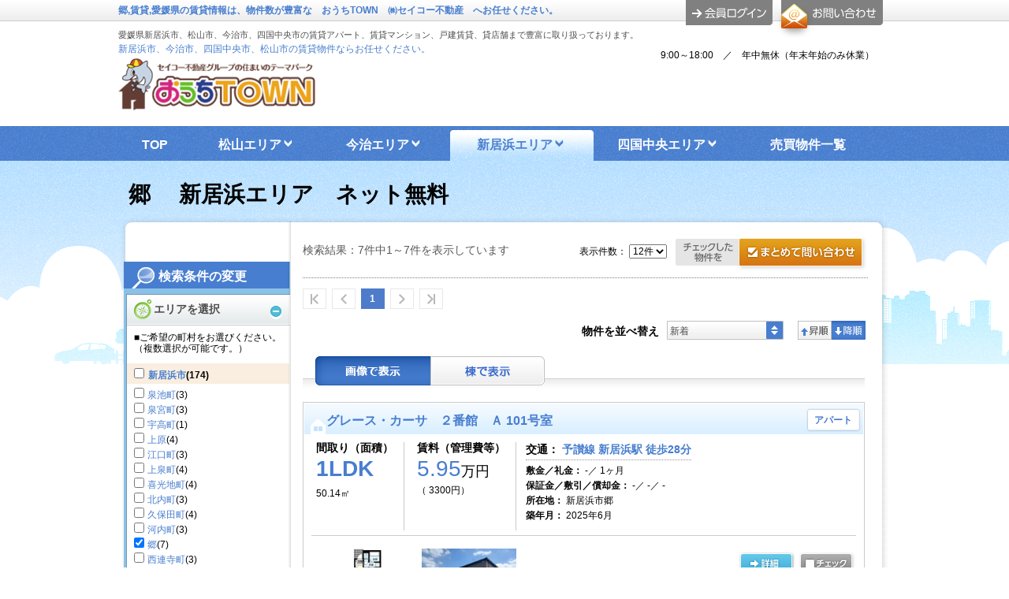

--- FILE ---
content_type: text/html;charset=UTF-8
request_url: https://www.seiko-h.jp/niihama/netfree.html?choson=VihqgpZ4K7Nxx6l9FKja%23plus%23zJLUrRAawwEgYjxZD%23slash%23l6hc%3D
body_size: 119563
content:
<!DOCTYPE html PUBLIC "-//W3C//DTD XHTML 1.0 Transitional//EN" "https://www.w3.org/TR/xhtml1/DTD/xhtml1-transitional.dtd">
<html xmlns="https://www.w3.org/1999/xhtml" xmlns:es="https://ws.es-e-bukken.com/" xmlns:og="http://ogp.me/ns#" lang="ja" xml:lang="ja" dir="ltr">
<head>
	<meta http-equiv="Content-Type" content="text/html; charset=utf-8" />
	<meta http-equiv="Content-Language" content="ja" />
	<meta http-equiv="Content-Style-Type" content="text/css" />
	<meta http-equiv="Content-Script-Type" content="text/javascript" />
	
	
	
	
	
	
	
	
	
	<title>郷 | ネット無料 | 愛媛県の賃貸情報は　おうちTOWNへ</title>
	<meta name="description" content="郷の賃貸物件一覧です。|ネット無料|愛媛県で賃貸物件をお探しなら「おうちTOWN㈱セイコー不動産」にお任せ下さい。豊富な画像と物件数であなたにぴったりなお部屋をお探しいたします。" />
	<meta name="keywords" content="おうちTOWN,新居浜市,賃貸,ネット無料,アパート,マンション,戸建,セイコー不動産,郷" />
	<link rel="stylesheet" type="text/css" href="//site.es-ws.jp/es/common/style/1.1/common.css" media="all" />
	<link rel="stylesheet" type="text/css" href="//site.es-ws.jp/es/template/13/skin/style/style.css" media="all" />
	<link rel="stylesheet" type="text/css" href="//site.es-ws.jp/es/template/13/skin/color/1/style/style.css" media="all" />
	
	<link rel="stylesheet" type="text/css" href="/es/css/site/kajikiId/7041/historyId/0" media="all" />
	<script type="text/javascript" src="//site.es-ws.jp/es/common/script/1.1/common.js" id="common_script"></script>
	<script type="text/javascript" src="//site.es-ws.jp/es/template/13/skin/script/script.js" id="template_script"></script>
	
	
	
	<!-- Global site tag (gtag.js) - Google Analytics -->
<script async src="https://www.googletagmanager.com/gtag/js?id=UA-178542949-1"></script>
<script>
  window.dataLayer = window.dataLayer || [];
  function gtag(){dataLayer.push(arguments);}
  gtag('js', new Date());

  gtag('config', 'UA-178542949-1');
</script>
</head>

<body id="eswsBody" class=" eswsRentList">

<div id="eswsTop">
	<div id="eswsTopInner"></div>
</div>
<!-- eswsTop -->
<div id="eswsContainer">
	<div id="eswsContainerInner">
		<div id="eswsHeader">
			<div id="eswsHeaderInner">
				<h1 id="eswsHeading1">郷,賃貸,愛媛県の賃貸情報は、物件数が豊富な　おうちTOWN　㈱セイコー不動産　へお任せください。</h1>
				<p id="eswsHeaderParagraph1">愛媛県新居浜市、松山市、今治市、四国中央市の賃貸アパート、賃貸マンション、戸建賃貸、貸店舗まで豊富に取り扱っております。</p>
				<h2 id="eswsHeading2"><a href="/">新居浜市、今治市、四国中央市、松山市の賃貸物件ならお任せください。</a></h2>
				<p id="eswsHeaderParagraph2"><a href="//www.seiko-h.jp/"><img src="https://www.seiko-h.jp/es/logo/siteLogo.png" alt="おうちTOWN㈱セイコー不動産「愛媛県の賃貸物件検索サイト」" /></a></p>
				<div class="eswsMypageWidget"><div id="eswsMypageButton"><a href="javascript:;" onClick="esMypagePanel.show();" >ログイン</a></div></div><div class="eswsInquiryWidget"><ul id="eswsInquiryContent"><li id="eswsInquiryTel"></li><li id="eswsInquiryTime"><span>9:00～18:00　／　年中無休（年末年始のみ休業）</span></li></ul><div id="eswsInquiryButton"><a href="https://secure.es-ws.jp/inquiry.html?domain=www.seiko-h.jp" onclick="try{pageTracker._link(this.href);}catch(e){}" target="_blank">お問合せ</a></div></div>
				<script type="text/javascript">try{esCommon;}catch(e){document.write('<script type="text/javascript" src="//site.es-ws.jp/es/common/script/1.1/common.js"></scr' + 'ipt>');document.close();}</script><div class="eswsMypagePanel" id="eswsMypagePanel">
	<div class="eswsMypageHeader" id="eswsMypageHeader">
		<h4 class="eswsTitleMypage" id="eswsTitleMypage"><span>会員の方</span></h4>
		<p>
			
				<a href="javascript:;" onclick="javascript:esMypagePanel.hide();">閉じる</a>
			
		</p>
	</div>
	<div class="eswsMypage" id="eswsMypage">
		<ul>
			<li>
						
					<div class="eswsMypageErrorMessagePlaceholder" id="eswsMypageErrorMessagePlaceholder" style="display:none;">
						<span id="eswsMypageErrorMessage">ログインに失敗しました</span>
					</div>
				
			</li>
			
			<li>
				<label>ログインID</label>
				
					<input type="text" id="eswsMypageIdValue" value="" />
				
			</li>

			<li>
				<label>パスワード</label>
				
					<input type="password" id="eswsMypagePassValue" value="" />
				
			</li>

			<li class="eswsBtnMypageLogin" id="eswsBtnMypageLogin">
				
					<a href="javascript:;" onclick="javascript:esMypagePanel.login();">ログイン</a>
				
			</li>

			<li class="eswsBtnRepublication" id="eswsBtnRepublication">
				
					<a href="https://fudosan-mypage.com/seiko/PasswordChange.html" target="_blank">＊パスワードを忘れた方</a>
				
			</li>
		</ul>
	</div>
</div><script type="text/javascript">esBase.addEvent(window, 'load', function(){esMypagePanel.init();});</script>
<span id="eswsMypageAuthUrl" style="display:none;">https://fudosan-mypage.com/seiko/Auth.html</span>
<form name="eswsMypageForm" method="post" action="https://fudosan-mypage.com/seiko/" >
  <input type="hidden" name="mypageId" value="" />
  <input type="hidden" name="mypagePass" value="" />
</form>

			</div>
			<!-- eswsHeaderInner -->
		</div>
		<!-- eswsHeader -->
		<div id="eswsPaneContainer">
			<div id="eswsPaneContainerInner">
				<div id="eswsPaneAlpha" class="eswsPane">
					<div id="eswsPaneAlphaInner">
						<ul id="eswsMenu">
						<li class="eswsFirstLayerItem eswsFile eswsItem-1"><a href="/"><span>TOP</span></a> </li><li class="eswsFirstLayerItem eswsDirectory eswsItem-2"><div class="eswsDirectoryTitle"><span>松山エリア</span></div><ul class="eswsSecondLayer"><li><a href="/matsuyama/syokitoku.html"><span>初期得ゼロプランキャンペーン物件</span></a></li><li><a href="/matsuyama/rent.html"><span>物件一覧</span></a></li><li><a href="/matsuyama/pet.html"><span>ペット可特集</span></a></li><li><a href="/matsuyama/zero.html"><span>敷金・礼金０円</span></a></li><li><a href="/matsuyama/renovation.html"><span>リフォーム済み物件</span></a></li><li><a href="/matsuyama/netfree.html"><span>ネット無料</span></a></li><li><a href="/matsuyama/newly_built.html"><span>新築物件</span></a></li><li><a href="/matsuyama/renthouse.html"><span>戸建賃貸</span></a></li><li><a href="/matsuyama/construction.html"><span>築5年以内</span></a></li><li><a href="/matsuyama/store.html"><span>店舗・駐車場</span></a></li></ul></li><li class="eswsFirstLayerItem eswsDirectory eswsItem-2"><div class="eswsDirectoryTitle"><span>今治エリア</span></div><ul class="eswsSecondLayer"><li><a href="/imabari/syokitoku.html"><span>初期得ゼロプランキャンペーン物件</span></a></li><li><a href="/imabari/rent.html"><span>物件一覧</span></a></li><li><a href="/imabari/pet.html"><span>ペット可特集</span></a></li><li><a href="/imabari/zero.html"><span>敷金・礼金０円</span></a></li><li><a href="/imabari/renovation.html"><span>リフォーム済み物件</span></a></li><li><a href="/imabari/netfree.html"><span>ネット無料</span></a></li><li><a href="/imabari/newly_built.html"><span>新築物件</span></a></li><li><a href="/imabari/renthouse.html"><span>戸建賃貸</span></a></li><li><a href="/imabari/construction.html"><span>築5年以内</span></a></li><li><a href="/imabari/store.html"><span>店舗・駐車場</span></a></li></ul></li><li class="eswsFirstLayerItem eswsDirectory eswsItem-2"><div class="eswsDirectoryTitle"><span>新居浜エリア</span></div><ul class="eswsSecondLayer"><li><a href="/niihama/syokitoku.html"><span>初期得ゼロプランキャンペーン物件</span></a></li><li><a href="/niihama/rent.html"><span>物件一覧</span></a></li><li><a href="/niihama/pet.html"><span>ペット可特集</span></a></li><li><a href="/niihama/zero.html"><span>敷金・礼金０円</span></a></li><li><a href="/niihama/renovation.html"><span>リフォーム済み物件</span></a></li><li><a href="/niihama/netfree.html"><span>ネット無料</span></a></li><li><a href="/niihama/newly_built.html"><span>新築物件</span></a></li><li><a href="/niihama/renthouse.html"><span>戸建賃貸</span></a></li><li><a href="/niihama/construction.html"><span>築5年以内</span></a></li><li><a href="/niihama/store.html"><span>店舗・駐車場</span></a></li></ul></li><li class="eswsFirstLayerItem eswsDirectory eswsItem-2"><div class="eswsDirectoryTitle"><span>四国中央エリア</span></div><ul class="eswsSecondLayer"><li><a href="/shikokutyuuou/syokitoku.html"><span>初期得ゼロプランキャンペーン物件</span></a></li><li><a href="/shikokutyuuou/rent.html"><span>物件一覧</span></a></li><li><a href="/shikokutyuuou/pet.html"><span>ペット可特集</span></a></li><li><a href="/shikokutyuuou/zero.html"><span>敷金・礼金０円</span></a></li><li><a href="/shikokutyuuou/renovation.html"><span>リフォーム済み物件</span></a></li><li><a href="/shikokutyuuou/netfree.html"><span>ネット無料</span></a></li><li><a href="/shikokutyuuou/newly_built.html"><span>新築物件</span></a></li><li><a href="/shikokutyuuou/renthouse.html"><span>戸建賃貸</span></a></li><li><a href="/shikokutyuuou/construction.html"><span>築5年以内</span></a></li><li><a href="/shikokutyuuou/store.html"><span>店舗・駐車場</span></a></li></ul></li><li class="eswsFirstLayerItem eswsFile eswsItem-1"><a href="/sale.html"><span>売買物件一覧</span></a> </li>
						</ul>
					</div>
					<!-- eswsPaneAlphaInner -->
				</div>
				<!-- eswsPaneAlpha -->
				<div id="eswsPaneBeta" class="eswsPane">
					<div id="eswsPaneBetaInner" class="eswsMainContent">
						<script type="text/javascript">try{esCommon;}catch(e){document.write('<script type="text/javascript" src="//site.es-ws.jp/es/common/script/1.1/common.js"></scr' + 'ipt>');document.close();}</script><input type="hidden" name="request_hash" /><input type="hidden" name="request_date" /><input type='hidden' name='display_building_button' value='true' /><input type='hidden' name='display_type' value='picture' /><input type='hidden' name='old_display_type' value='picture' /><input type='hidden' name='page_count' value='1' /><input type='hidden' name='rows' value='12' /><input type='hidden' name='inquiry_url' value='https://secure.es-ws.jp' /><input type='hidden' name='parenttraderid' value='2002814' /><input type='hidden' name='sort' value='1' /><input type='hidden' name='sortType' value='2' /><script type="text/javascript">esBase.addEvent(window, 'load', function() { esCommon.hideSearchCondition([]); esCommon.getSearchForm().action="/niihama/netfree.html"; });</script>
    <div class="eswsSearchPage" id="box_contents">

        
            
                <form action="" method="post" name="eswsSearchForm" id="eswsSearchForm" class="eswsSearchForm">
                    <div class="eswsSearchConditionChoices eswsSearchForm__adCondition" id="SearchConditionChoices">

                        <div id="esLineAreaSearch">

                            

                            

                            

                            
                                <!-- エリアを選択「町村を選択」 -->
                                <h4 class="eswsTitleSearch" id="eswsAreaSelect"><span>エリアを選択</span></h4>
                                <p>■ご希望の町村をお選びください。（複数選択が可能です。）</p>
                                <div class="eswsSearchCondition">
                                    <table border="0" cellpadding="0" cellspacing="0" summary="検索条件" class="eswsDataGridContainer">
                                        <tr class="eswsConditionContainer">
                                            <th>町村</th>
                                            <td class="eswsOtherConditions">
                                                <h5 class="eswsSelectListheader"><span> <input type="checkbox" onclick="esCommon.masterCountParentCheck(this,'esMasterCountGroup0');" id="esMasterCountGroup0" name="summary_parent" value="krT26Mlv%23slash%23yI%3D" /> <label><a href="/niihama/netfree.html?shikugun=krT26Mlv%23slash%23yI%3D">新居浜市</a><span>(174)</span></label> </span> </h5><ul class="eswsHorizonalList eswsClearfix eswsContentBlock1 eswsConditionContainer"><li><input type="checkbox" value="VihqgpZ4K7Nxx6l9FKja%23plus%23zJLUrRAawwEawN0saaZ1ybqM7PposCtww%3D%3D" name="town" class="esMasterCountGroup0" onclick="esCommon.masterCountChildCheck(this,'esMasterCountGroup0','esMasterCountGroup0');" /> <label><a href="/niihama/netfree.html?choson=VihqgpZ4K7Nxx6l9FKja%23plus%23zJLUrRAawwEawN0saaZ1ybqM7PposCtww%3D%3D">泉池町</a><span>(3)</span></label> </li><li><input type="checkbox" value="VihqgpZ4K7Nxx6l9FKja%23plus%23zJLUrRAawwE93YvsJGeVREpyYskuRAICg%3D%3D" name="town" class="esMasterCountGroup0" onclick="esCommon.masterCountChildCheck(this,'esMasterCountGroup0','esMasterCountGroup0');" /> <label><a href="/niihama/netfree.html?choson=VihqgpZ4K7Nxx6l9FKja%23plus%23zJLUrRAawwE93YvsJGeVREpyYskuRAICg%3D%3D">泉宮町</a><span>(3)</span></label> </li><li><input type="checkbox" value="VihqgpZ4K7Nxx6l9FKja%23plus%23zJLUrRAawwEYyusV5ML8tIRyB4zR0nwbw%3D%3D" name="town" class="esMasterCountGroup0" onclick="esCommon.masterCountChildCheck(this,'esMasterCountGroup0','esMasterCountGroup0');" /> <label><a href="/niihama/netfree.html?choson=VihqgpZ4K7Nxx6l9FKja%23plus%23zJLUrRAawwEYyusV5ML8tIRyB4zR0nwbw%3D%3D">宇高町</a><span>(1)</span></label> </li><li><input type="checkbox" value="VihqgpZ4K7Nxx6l9FKja%23plus%23zJLUrRAawwEqlylVeeyaIRvc2GbI5UXkA%3D%3D" name="town" class="esMasterCountGroup0" onclick="esCommon.masterCountChildCheck(this,'esMasterCountGroup0','esMasterCountGroup0');" /> <label><a href="/niihama/netfree.html?choson=VihqgpZ4K7Nxx6l9FKja%23plus%23zJLUrRAawwEqlylVeeyaIRvc2GbI5UXkA%3D%3D">上原</a><span>(4)</span></label> </li><li><input type="checkbox" value="VihqgpZ4K7Nxx6l9FKja%23plus%23zJLUrRAawwEfMaCzmNezl%23slash%23zVl2j3XWG8Q%3D%3D" name="town" class="esMasterCountGroup0" onclick="esCommon.masterCountChildCheck(this,'esMasterCountGroup0','esMasterCountGroup0');" /> <label><a href="/niihama/netfree.html?choson=VihqgpZ4K7Nxx6l9FKja%23plus%23zJLUrRAawwEfMaCzmNezl%23slash%23zVl2j3XWG8Q%3D%3D">江口町</a><span>(3)</span></label> </li><li><input type="checkbox" value="VihqgpZ4K7Nxx6l9FKja%23plus%23zJLUrRAawwEszTxMUIJ2RTjO8Qpf0NpfA%3D%3D" name="town" class="esMasterCountGroup0" onclick="esCommon.masterCountChildCheck(this,'esMasterCountGroup0','esMasterCountGroup0');" /> <label><a href="/niihama/netfree.html?choson=VihqgpZ4K7Nxx6l9FKja%23plus%23zJLUrRAawwEszTxMUIJ2RTjO8Qpf0NpfA%3D%3D">上泉町</a><span>(4)</span></label> </li><li><input type="checkbox" value="VihqgpZ4K7Nxx6l9FKja%23plus%23zJLUrRAawwElBbLrZ7ZkudMXQtsoxrtKg%3D%3D" name="town" class="esMasterCountGroup0" onclick="esCommon.masterCountChildCheck(this,'esMasterCountGroup0','esMasterCountGroup0');" /> <label><a href="/niihama/netfree.html?choson=VihqgpZ4K7Nxx6l9FKja%23plus%23zJLUrRAawwElBbLrZ7ZkudMXQtsoxrtKg%3D%3D">喜光地町</a><span>(4)</span></label> </li><li><input type="checkbox" value="VihqgpZ4K7Nxx6l9FKja%23plus%23zJLUrRAawwERFC%23plus%2337esM1KhUUcrBcIujw%3D%3D" name="town" class="esMasterCountGroup0" onclick="esCommon.masterCountChildCheck(this,'esMasterCountGroup0','esMasterCountGroup0');" /> <label><a href="/niihama/netfree.html?choson=VihqgpZ4K7Nxx6l9FKja%23plus%23zJLUrRAawwERFC%23plus%2337esM1KhUUcrBcIujw%3D%3D">北内町</a><span>(3)</span></label> </li><li><input type="checkbox" value="VihqgpZ4K7Nxx6l9FKja%23plus%23zJLUrRAawwEG%23plus%23NtZzmmFIlmUP0Nb49dig%3D%3D" name="town" class="esMasterCountGroup0" onclick="esCommon.masterCountChildCheck(this,'esMasterCountGroup0','esMasterCountGroup0');" /> <label><a href="/niihama/netfree.html?choson=VihqgpZ4K7Nxx6l9FKja%23plus%23zJLUrRAawwEG%23plus%23NtZzmmFIlmUP0Nb49dig%3D%3D">久保田町</a><span>(4)</span></label> </li><li><input type="checkbox" value="VihqgpZ4K7Nxx6l9FKja%23plus%23zJLUrRAawwEi5J0EZwTCQKhUUcrBcIujw%3D%3D" name="town" class="esMasterCountGroup0" onclick="esCommon.masterCountChildCheck(this,'esMasterCountGroup0','esMasterCountGroup0');" /> <label><a href="/niihama/netfree.html?choson=VihqgpZ4K7Nxx6l9FKja%23plus%23zJLUrRAawwEi5J0EZwTCQKhUUcrBcIujw%3D%3D">河内町</a><span>(3)</span></label> </li><li><input type="checkbox" value="VihqgpZ4K7Nxx6l9FKja%23plus%23zJLUrRAawwEgYjxZD%23slash%23l6hc%3D" checked="" name="town" class="esMasterCountGroup0" onclick="esCommon.masterCountChildCheck(this,'esMasterCountGroup0','esMasterCountGroup0');" /> <label><a href="/niihama/netfree.html?choson=VihqgpZ4K7Nxx6l9FKja%23plus%23zJLUrRAawwEgYjxZD%23slash%23l6hc%3D">郷</a><span>(7)</span></label> </li><li><input type="checkbox" value="VihqgpZ4K7Nxx6l9FKja%23plus%23zJLUrRAawwEIJlkqrHDATbI7OAv9%23plus%23E%23plus%23Hg%3D%3D" name="town" class="esMasterCountGroup0" onclick="esCommon.masterCountChildCheck(this,'esMasterCountGroup0','esMasterCountGroup0');" /> <label><a href="/niihama/netfree.html?choson=VihqgpZ4K7Nxx6l9FKja%23plus%23zJLUrRAawwEIJlkqrHDATbI7OAv9%23plus%23E%23plus%23Hg%3D%3D">西連寺町</a><span>(3)</span></label> </li><li><input type="checkbox" value="VihqgpZ4K7Nxx6l9FKja%23plus%23zJLUrRAawwEZ%23slash%23g%23slash%23ASHxnsOBeTh1VHlERw%3D%3D" name="town" class="esMasterCountGroup0" onclick="esCommon.masterCountChildCheck(this,'esMasterCountGroup0','esMasterCountGroup0');" /> <label><a href="/niihama/netfree.html?choson=VihqgpZ4K7Nxx6l9FKja%23plus%23zJLUrRAawwEZ%23slash%23g%23slash%23ASHxnsOBeTh1VHlERw%3D%3D">坂井町</a><span>(11)</span></label> </li><li><input type="checkbox" value="VihqgpZ4K7Nxx6l9FKja%23plus%23zJLUrRAawwEB5gXLHpRnQ8t4jWIuJ5yRA%3D%3D" name="town" class="esMasterCountGroup0" onclick="esCommon.masterCountChildCheck(this,'esMasterCountGroup0','esMasterCountGroup0');" /> <label><a href="/niihama/netfree.html?choson=VihqgpZ4K7Nxx6l9FKja%23plus%23zJLUrRAawwEB5gXLHpRnQ8t4jWIuJ5yRA%3D%3D">桜木町</a><span>(3)</span></label> </li><li><input type="checkbox" value="VihqgpZ4K7Nxx6l9FKja%23plus%23zJLUrRAawwEK%23slash%23i65g2OEAgOwiKX08doyw%3D%3D" name="town" class="esMasterCountGroup0" onclick="esCommon.masterCountChildCheck(this,'esMasterCountGroup0','esMasterCountGroup0');" /> <label><a href="/niihama/netfree.html?choson=VihqgpZ4K7Nxx6l9FKja%23plus%23zJLUrRAawwEK%23slash%23i65g2OEAgOwiKX08doyw%3D%3D">東雲町</a><span>(2)</span></label> </li><li><input type="checkbox" value="VihqgpZ4K7Nxx6l9FKja%23plus%23zJLUrRAawwELG80mRl21jSmYJ64%23slash%23aQ%23plus%23Tg%3D%3D" name="town" class="esMasterCountGroup0" onclick="esCommon.masterCountChildCheck(this,'esMasterCountGroup0','esMasterCountGroup0');" /> <label><a href="/niihama/netfree.html?choson=VihqgpZ4K7Nxx6l9FKja%23plus%23zJLUrRAawwELG80mRl21jSmYJ64%23slash%23aQ%23plus%23Tg%3D%3D">篠場町</a><span>(2)</span></label> </li><li><input type="checkbox" value="VihqgpZ4K7Nxx6l9FKja%23plus%23zJLUrRAawwENK1tpwRKRYTjO8Qpf0NpfA%3D%3D" name="town" class="esMasterCountGroup0" onclick="esCommon.masterCountChildCheck(this,'esMasterCountGroup0','esMasterCountGroup0');" /> <label><a href="/niihama/netfree.html?choson=VihqgpZ4K7Nxx6l9FKja%23plus%23zJLUrRAawwENK1tpwRKRYTjO8Qpf0NpfA%3D%3D">下泉町</a><span>(6)</span></label> </li><li><input type="checkbox" value="VihqgpZ4K7Nxx6l9FKja%23plus%23zJLUrRAawwEAp6yikgeg5ihUUcrBcIujw%3D%3D" name="town" class="esMasterCountGroup0" onclick="esCommon.masterCountChildCheck(this,'esMasterCountGroup0','esMasterCountGroup0');" /> <label><a href="/niihama/netfree.html?choson=VihqgpZ4K7Nxx6l9FKja%23plus%23zJLUrRAawwEAp6yikgeg5ihUUcrBcIujw%3D%3D">庄内町</a><span>(10)</span></label> </li><li><input type="checkbox" value="VihqgpZ4K7Nxx6l9FKja%23plus%23zJLUrRAawwEojs6IOMLDjFMT70lr6BBKw%3D%3D" name="town" class="esMasterCountGroup0" onclick="esCommon.masterCountChildCheck(this,'esMasterCountGroup0','esMasterCountGroup0');" /> <label><a href="/niihama/netfree.html?choson=VihqgpZ4K7Nxx6l9FKja%23plus%23zJLUrRAawwEojs6IOMLDjFMT70lr6BBKw%3D%3D">瀬戸町</a><span>(1)</span></label> </li><li><input type="checkbox" value="VihqgpZ4K7Nxx6l9FKja%23plus%23zJLUrRAawwE3%23slash%23x2YAArSTot4jWIuJ5yRA%3D%3D" name="town" class="esMasterCountGroup0" onclick="esCommon.masterCountChildCheck(this,'esMasterCountGroup0','esMasterCountGroup0');" /> <label><a href="/niihama/netfree.html?choson=VihqgpZ4K7Nxx6l9FKja%23plus%23zJLUrRAawwE3%23slash%23x2YAArSTot4jWIuJ5yRA%3D%3D">高木町</a><span>(3)</span></label> </li><li><input type="checkbox" value="VihqgpZ4K7Nxx6l9FKja%23plus%23zJLUrRAawwENGMjX4HbyEF67UwIlAR7kA%3D%3D" name="town" class="esMasterCountGroup0" onclick="esCommon.masterCountChildCheck(this,'esMasterCountGroup0','esMasterCountGroup0');" /> <label><a href="/niihama/netfree.html?choson=VihqgpZ4K7Nxx6l9FKja%23plus%23zJLUrRAawwENGMjX4HbyEF67UwIlAR7kA%3D%3D">滝の宮町</a><span>(4)</span></label> </li><li><input type="checkbox" value="VihqgpZ4K7Nxx6l9FKja%23plus%23zJLUrRAawwEpxq4TY2S8zo7lJ7lUjF5Rw%3D%3D" name="town" class="esMasterCountGroup0" onclick="esCommon.masterCountChildCheck(this,'esMasterCountGroup0','esMasterCountGroup0');" /> <label><a href="/niihama/netfree.html?choson=VihqgpZ4K7Nxx6l9FKja%23plus%23zJLUrRAawwEpxq4TY2S8zo7lJ7lUjF5Rw%3D%3D">田の上</a><span>(1)</span></label> </li><li><input type="checkbox" value="VihqgpZ4K7Nxx6l9FKja%23plus%23zJLUrRAawwEVTbE7FdvEFBMT70lr6BBKw%3D%3D" name="town" class="esMasterCountGroup0" onclick="esCommon.masterCountChildCheck(this,'esMasterCountGroup0','esMasterCountGroup0');" /> <label><a href="/niihama/netfree.html?choson=VihqgpZ4K7Nxx6l9FKja%23plus%23zJLUrRAawwEVTbE7FdvEFBMT70lr6BBKw%3D%3D">徳常町</a><span>(8)</span></label> </li><li><input type="checkbox" value="VihqgpZ4K7Nxx6l9FKja%23plus%23zJLUrRAawwEKYIPN%23plus%23mchA0X19EaPC7DoQ%3D%3D" name="town" class="esMasterCountGroup0" onclick="esCommon.masterCountChildCheck(this,'esMasterCountGroup0','esMasterCountGroup0');" /> <label><a href="/niihama/netfree.html?choson=VihqgpZ4K7Nxx6l9FKja%23plus%23zJLUrRAawwEKYIPN%23plus%23mchA0X19EaPC7DoQ%3D%3D">中西町</a><span>(1)</span></label> </li><li><input type="checkbox" value="VihqgpZ4K7Nxx6l9FKja%23plus%23zJLUrRAawwEhysShVWqBt1kA2%23slash%23fPj5tZw%3D%3D" name="town" class="esMasterCountGroup0" onclick="esCommon.masterCountChildCheck(this,'esMasterCountGroup0','esMasterCountGroup0');" /> <label><a href="/niihama/netfree.html?choson=VihqgpZ4K7Nxx6l9FKja%23plus%23zJLUrRAawwEhysShVWqBt1kA2%23slash%23fPj5tZw%3D%3D">中萩町</a><span>(7)</span></label> </li><li><input type="checkbox" value="VihqgpZ4K7Nxx6l9FKja%23plus%23zJLUrRAawwEaQ%23plus%23ga4XhqdlwrHmU%23slash%23W%23slash%238Hw%3D%3D" name="town" class="esMasterCountGroup0" onclick="esCommon.masterCountChildCheck(this,'esMasterCountGroup0','esMasterCountGroup0');" /> <label><a href="/niihama/netfree.html?choson=VihqgpZ4K7Nxx6l9FKja%23plus%23zJLUrRAawwEaQ%23plus%23ga4XhqdlwrHmU%23slash%23W%23slash%238Hw%3D%3D">中村</a><span>(7)</span></label> </li><li><input type="checkbox" value="VihqgpZ4K7Nxx6l9FKja%23plus%23zJLUrRAawwEaQ%23plus%23ga4XhqdlmCfEP9OPtTw%3D%3D" name="town" class="esMasterCountGroup0" onclick="esCommon.masterCountChildCheck(this,'esMasterCountGroup0','esMasterCountGroup0');" /> <label><a href="/niihama/netfree.html?choson=VihqgpZ4K7Nxx6l9FKja%23plus%23zJLUrRAawwEaQ%23plus%23ga4XhqdlmCfEP9OPtTw%3D%3D">中村松木</a><span>(5)</span></label> </li><li><input type="checkbox" value="VihqgpZ4K7Nxx6l9FKja%23plus%23zJLUrRAawwE4cGsK3Fg4hHZlBH9w%23plus%23eIqGZV%23slash%23VhbJUzq" name="town" class="esMasterCountGroup0" onclick="esCommon.masterCountChildCheck(this,'esMasterCountGroup0','esMasterCountGroup0');" /> <label><a href="/niihama/netfree.html?choson=VihqgpZ4K7Nxx6l9FKja%23plus%23zJLUrRAawwE4cGsK3Fg4hHZlBH9w%23plus%23eIqGZV%23slash%23VhbJUzq">西喜光地町</a><span>(2)</span></label> </li><li><input type="checkbox" value="VihqgpZ4K7Nxx6l9FKja%23plus%23zJLUrRAawwEeGIB%23plus%23lHjMxyV5V9s%23plus%233SdlWZV%23slash%23VhbJUzq" name="town" class="esMasterCountGroup0" onclick="esCommon.masterCountChildCheck(this,'esMasterCountGroup0','esMasterCountGroup0');" /> <label><a href="/niihama/netfree.html?choson=VihqgpZ4K7Nxx6l9FKja%23plus%23zJLUrRAawwEeGIB%23plus%23lHjMxyV5V9s%23plus%233SdlWZV%23slash%23VhbJUzq">西の土居町</a><span>(4)</span></label> </li><li><input type="checkbox" value="VihqgpZ4K7Nxx6l9FKja%23plus%23zJLUrRAawwEiSuG%23plus%23yK9ichNfPPcCQAX2w%3D%3D" name="town" class="esMasterCountGroup0" onclick="esCommon.masterCountChildCheck(this,'esMasterCountGroup0','esMasterCountGroup0');" /> <label><a href="/niihama/netfree.html?choson=VihqgpZ4K7Nxx6l9FKja%23plus%23zJLUrRAawwEiSuG%23plus%23yK9ichNfPPcCQAX2w%3D%3D">西原町</a><span>(7)</span></label> </li><li><input type="checkbox" value="VihqgpZ4K7Nxx6l9FKja%23plus%23zJLUrRAawwEK1v12i9WhV1vc2GbI5UXkA%3D%3D" name="town" class="esMasterCountGroup0" onclick="esCommon.masterCountChildCheck(this,'esMasterCountGroup0','esMasterCountGroup0');" /> <label><a href="/niihama/netfree.html?choson=VihqgpZ4K7Nxx6l9FKja%23plus%23zJLUrRAawwEK1v12i9WhV1vc2GbI5UXkA%3D%3D">萩生</a><span>(5)</span></label> </li><li><input type="checkbox" value="VihqgpZ4K7Nxx6l9FKja%23plus%23zJLUrRAawwEVtQ4G7yGyleXHtyt%23plus%23%23slash%23sjvw%3D%3D" name="town" class="esMasterCountGroup0" onclick="esCommon.masterCountChildCheck(this,'esMasterCountGroup0','esMasterCountGroup0');" /> <label><a href="/niihama/netfree.html?choson=VihqgpZ4K7Nxx6l9FKja%23plus%23zJLUrRAawwEVtQ4G7yGyleXHtyt%23plus%23%23slash%23sjvw%3D%3D">八幡</a><span>(4)</span></label> </li><li><input type="checkbox" value="VihqgpZ4K7Nxx6l9FKja%23plus%23zJLUrRAawwEefokdSGRUZJvc2GbI5UXkA%3D%3D" name="town" class="esMasterCountGroup0" onclick="esCommon.masterCountChildCheck(this,'esMasterCountGroup0','esMasterCountGroup0');" /> <label><a href="/niihama/netfree.html?choson=VihqgpZ4K7Nxx6l9FKja%23plus%23zJLUrRAawwEefokdSGRUZJvc2GbI5UXkA%3D%3D">垣生</a><span>(8)</span></label> </li><li><input type="checkbox" value="VihqgpZ4K7Nxx6l9FKja%23plus%23zJLUrRAawwE7zgCRV6XXTOvwd3X0VGN5Q%3D%3D" name="town" class="esMasterCountGroup0" onclick="esCommon.masterCountChildCheck(this,'esMasterCountGroup0','esMasterCountGroup0');" /> <label><a href="/niihama/netfree.html?choson=VihqgpZ4K7Nxx6l9FKja%23plus%23zJLUrRAawwE7zgCRV6XXTOvwd3X0VGN5Q%3D%3D">本郷</a><span>(4)</span></label> </li><li><input type="checkbox" value="VihqgpZ4K7Nxx6l9FKja%23plus%23zJLUrRAawwEstUpoK2kOYV7gD9kHkmUpQ%3D%3D" name="town" class="esMasterCountGroup0" onclick="esCommon.masterCountChildCheck(this,'esMasterCountGroup0','esMasterCountGroup0');" /> <label><a href="/niihama/netfree.html?choson=VihqgpZ4K7Nxx6l9FKja%23plus%23zJLUrRAawwEstUpoK2kOYV7gD9kHkmUpQ%3D%3D">政枝町</a><span>(6)</span></label> </li><li><input type="checkbox" value="VihqgpZ4K7Nxx6l9FKja%23plus%23zJLUrRAawwETyQiw8MYfE9NfPPcCQAX2w%3D%3D" name="town" class="esMasterCountGroup0" onclick="esCommon.masterCountChildCheck(this,'esMasterCountGroup0','esMasterCountGroup0');" /> <label><a href="/niihama/netfree.html?choson=VihqgpZ4K7Nxx6l9FKja%23plus%23zJLUrRAawwETyQiw8MYfE9NfPPcCQAX2w%3D%3D">松原町</a><span>(3)</span></label> </li><li><input type="checkbox" value="VihqgpZ4K7Nxx6l9FKja%23plus%23zJLUrRAawwExAcLuzmME6TgK2J2f3EaIQ%3D%3D" name="town" class="esMasterCountGroup0" onclick="esCommon.masterCountChildCheck(this,'esMasterCountGroup0','esMasterCountGroup0');" /> <label><a href="/niihama/netfree.html?choson=VihqgpZ4K7Nxx6l9FKja%23plus%23zJLUrRAawwExAcLuzmME6TgK2J2f3EaIQ%3D%3D">松神子</a><span>(2)</span></label> </li><li><input type="checkbox" value="VihqgpZ4K7Nxx6l9FKja%23plus%23zJLUrRAawwE4qde%23slash%23Hoo5UJd1U37sy2%23slash%23Aw%3D%3D" name="town" class="esMasterCountGroup0" onclick="esCommon.masterCountChildCheck(this,'esMasterCountGroup0','esMasterCountGroup0');" /> <label><a href="/niihama/netfree.html?choson=VihqgpZ4K7Nxx6l9FKja%23plus%23zJLUrRAawwE4qde%23slash%23Hoo5UJd1U37sy2%23slash%23Aw%3D%3D">港町</a><span>(2)</span></label> </li><li><input type="checkbox" value="VihqgpZ4K7Nxx6l9FKja%23plus%23zJLUrRAawwEpFjC%23slash%232%23slash%23cJKw1bIUzhKrLwGZV%23slash%23VhbJUzq" name="town" class="esMasterCountGroup0" onclick="esCommon.masterCountChildCheck(this,'esMasterCountGroup0','esMasterCountGroup0');" /> <label><a href="/niihama/netfree.html?choson=VihqgpZ4K7Nxx6l9FKja%23plus%23zJLUrRAawwEpFjC%23slash%232%23slash%23cJKw1bIUzhKrLwGZV%23slash%23VhbJUzq">南小松原町</a><span>(1)</span></label> </li><li><input type="checkbox" value="VihqgpZ4K7Nxx6l9FKja%23plus%23zJLUrRAawwEfhtysa2kPYQOwiKX08doyw%3D%3D" name="town" class="esMasterCountGroup0" onclick="esCommon.masterCountChildCheck(this,'esMasterCountGroup0','esMasterCountGroup0');" /> <label><a href="/niihama/netfree.html?choson=VihqgpZ4K7Nxx6l9FKja%23plus%23zJLUrRAawwEfhtysa2kPYQOwiKX08doyw%3D%3D">八雲町</a><span>(1)</span></label> </li><li><input type="checkbox" value="VihqgpZ4K7Nxx6l9FKja%23plus%23zJLUrRAawwE1EMEgjGXecWmYJ64%23slash%23aQ%23plus%23Tg%3D%3D" name="town" class="esMasterCountGroup0" onclick="esCommon.masterCountChildCheck(this,'esMasterCountGroup0','esMasterCountGroup0');" /> <label><a href="/niihama/netfree.html?choson=VihqgpZ4K7Nxx6l9FKja%23plus%23zJLUrRAawwE1EMEgjGXecWmYJ64%23slash%23aQ%23plus%23Tg%3D%3D">横水町</a><span>(3)</span></label> </li><li><input type="checkbox" value="VihqgpZ4K7Nxx6l9FKja%23plus%23zJLUrRAawwE7UHidepwl%23plus%231HxShb0xYPVg%3D%3D" name="town" class="esMasterCountGroup0" onclick="esCommon.masterCountChildCheck(this,'esMasterCountGroup0','esMasterCountGroup0');" /> <label><a href="/niihama/netfree.html?choson=VihqgpZ4K7Nxx6l9FKja%23plus%23zJLUrRAawwE7UHidepwl%23plus%231HxShb0xYPVg%3D%3D">吉岡町</a><span>(2)</span></label> </li><li><input type="checkbox" value="VihqgpZ4K7Nxx6l9FKja%23plus%23zJLUrRAawwE7la3QVBrAQWmYJ64%23slash%23aQ%23plus%23Tg%3D%3D" name="town" class="esMasterCountGroup0" onclick="esCommon.masterCountChildCheck(this,'esMasterCountGroup0','esMasterCountGroup0');" /> <label><a href="/niihama/netfree.html?choson=VihqgpZ4K7Nxx6l9FKja%23plus%23zJLUrRAawwE7la3QVBrAQWmYJ64%23slash%23aQ%23plus%23Tg%3D%3D">若水町</a><span>(6)</span></label> </li><li><input type="checkbox" value="VihqgpZ4K7Nxx6l9FKja%23plus%23zJLUrRAawwEHQv79SHgBrhPhWZtAnabsQ%3D%3D" name="town" class="esMasterCountGroup0" onclick="esCommon.masterCountChildCheck(this,'esMasterCountGroup0','esMasterCountGroup0');" /> <label><a href="/niihama/netfree.html?choson=VihqgpZ4K7Nxx6l9FKja%23plus%23zJLUrRAawwEHQv79SHgBrhPhWZtAnabsQ%3D%3D">東田</a><span>(1)</span></label> </li></ul>
                                            </td>
                                        </tr>
                                    </table>
                                </div>
                                <ul class="eswsBtnControlOn eswsBtnSingle eswsClearfix">
                                    <li class="eswsBtnCitySelection eswsBtnChangeRange">
                                        
                                    </li>
                                </ul>
                                <!-- エリアを選択「町村を選択」　ここまで -->
                            

                        </div>

                        <div id="eswsSearchConditionHeader">
                            <h4 class="eswsTitleSearch" id="eswsConditionSelect"><span>条件を指定</span></h4>
                            <p>■ご希望の条件をお選びください。（複数選択が可能です。）</p>
                        </div>
                        <div class="eswsSearchCondition" id="eswsSearchCondition">
                            <table border="0" cellpadding="0" cellspacing="0" summary="検索条件" class="eswsDataGridContainer">
                                <tr id="eswsSearchConditionPropertyKindInput">
                                    <th> 物件種別 </th>
                                    <td>
                                        <ul class="eswsHorizonalList eswsClearfix">
<li><input type="checkbox" name="property_type" value="convertKeyPropertyTypeMansion" id="property_type0" /> <label for="property_type0">マンション</label></li>
<li><input type="checkbox" name="property_type" value="convertKeyPropertyTypeApart" id="property_type1" /> <label for="property_type1">アパート</label></li>
<li><input type="checkbox" name="property_type" value="convertKeyPropertyTypeOtherResidence" id="property_type2" /> <label for="property_type2">一戸建／その他居住用</label></li>
<li><input type="checkbox" name="property_type" value="convertKeyPropertyTypeShop" id="property_type3" /> <label for="property_type3">店舗 </label></li>
<li><input type="checkbox" name="property_type" value="convertKeyPropertyTypeOffice" id="property_type4" /> <label for="property_type4">事務所</label></li>
<li><input type="checkbox" name="property_type" value="convertKeyPropertyTypeLand" id="property_type5" /> <label for="property_type5">土地</label></li>
<li><input type="checkbox" name="property_type" value="convertKeyPropertyTypeOtherBusiness" id="property_type6" /> <label for="property_type6">その他事業用</label></li>
</ul>
                                    </td>
                                </tr>
                                <tr id="eswsSearchConditionStructureInput">
                                    <th> 建物構造 </th>
                                    <td>
                                        <ul class="eswsHorizonalList eswsClearfix">
<li><input type="checkbox" name="structure" value="convertKeyStructureWood" id="structure0" /> <label for="structure0">木造</label></li>
<li><input type="checkbox" name="structure" value="convertKeyStructureRebar" id="structure1" /> <label for="structure1">鉄筋系・鉄骨系</label></li>
<li><input type="checkbox" name="structure" value="convertKeyStructureOther" id="structure2" /> <label for="structure2">その他</label></li>
</ul>
                                    </td>
                                </tr>
                                <tr id="eswsSearchConditionImageInput">
                                    <th> 画像有無 </th>
                                    <td>
                                        <ul class="eswsHorizonalList eswsClearfix">
<li><input type="checkbox" name="image" value="convertKeyHasRoomLayoutImage" id="image0" /> <label for="image0">間取り図あり</label></li>
<li><input type="checkbox" name="image" value="convertKeyHasAppearanceImage" id="image1" /> <label for="image1">外観写真あり</label></li>
</ul>
                                    </td>
                                </tr>
                                <tr id="eswsSearchConditionPriceInput">
                                    <th> 賃料 </th>
                                    <td>
                                        <ul class="eswsHorizonalInline">
                                            <li>
                                                <select name="rent_lower">
<option value="" selected="selected">下限なし</option>
<option value="35000">3.5万円</option>
<option value="40000">4万円</option>
<option value="45000">4.5万円</option>
<option value="50000">5万円</option>
<option value="55000">5.5万円</option>
<option value="60000">6万円</option>
<option value="65000">6.5万円</option>
<option value="70000">7万円</option>
<option value="75000">7.5万円</option>
<option value="80000">8万円</option>
<option value="85000">8.5万円</option>
<option value="90000">9万円</option>
<option value="95000">9.5万円</option>
<option value="100000">10万円</option>
<option value="110000">11万円</option>
<option value="120000">12万円</option>
<option value="130000">13万円</option>
<option value="140000">14万円</option>
<option value="150000">15万円</option>
<option value="160000">16万円</option>
<option value="170000">17万円</option>
<option value="180000">18万円</option>
<option value="190000">19万円</option>
<option value="200000">20万円</option>
<option value="250000">25万円</option>
<option value="300000">30万円</option>
<option value="350000">35万円</option>
<option value="400000">40万円</option>
<option value="450000">45万円</option>
<option value="500000">50万円</option>
<option value="600000">60万円</option>
<option value="700000">70万円</option>
<option value="800000">80万円</option>
<option value="900000">90万円</option>
<option value="1000000">100万円</option>
</select>
                                                &#xFF5E;
                                                <select name="rent_upper">
<option value="35000">3.5万円</option>
<option value="40000">4万円</option>
<option value="45000">4.5万円</option>
<option value="50000">5万円</option>
<option value="55000">5.5万円</option>
<option value="60000">6万円</option>
<option value="65000">6.5万円</option>
<option value="70000">7万円</option>
<option value="75000">7.5万円</option>
<option value="80000">8万円</option>
<option value="85000">8.5万円</option>
<option value="90000">9万円</option>
<option value="95000">9.5万円</option>
<option value="100000">10万円</option>
<option value="110000">11万円</option>
<option value="120000">12万円</option>
<option value="130000">13万円</option>
<option value="140000">14万円</option>
<option value="150000">15万円</option>
<option value="160000">16万円</option>
<option value="170000">17万円</option>
<option value="180000">18万円</option>
<option value="190000">19万円</option>
<option value="200000">20万円</option>
<option value="250000">25万円</option>
<option value="300000">30万円</option>
<option value="350000">35万円</option>
<option value="400000">40万円</option>
<option value="450000">45万円</option>
<option value="500000">50万円</option>
<option value="600000">60万円</option>
<option value="700000">70万円</option>
<option value="800000">80万円</option>
<option value="900000">90万円</option>
<option value="1000000">100万円</option>
<option value="" selected="selected">上限なし</option>
</select>
                                            </li>
                                            <li>
                                                
                                                    <input value="convertKeyPriceMonthlyCostFlag" type="checkbox" name="manage_cost" id="manage_cost" />
                                                    <label for="manage_cost">管理費／共益費を含む</label>
                                                
                                            </li>
                                        </ul>
                                    </td>
                                </tr>
                                <tr id="eswsSearchConditionRoomLayoutInput">
                                    <th> 間取り </th>
                                    <td>
                                        <ul class="eswsHorizonalList eswsClearfix">
<li><input type="checkbox" name="room_layout" value="convertKeyRoomPlan1r" id="room_layout0" /> <label for="room_layout0">ワンルーム</label></li>
<li><input type="checkbox" name="room_layout" value="convertKeyRoomPlan1k1dk" id="room_layout1" /> <label for="room_layout1">1K/1DK</label></li>
<li><input type="checkbox" name="room_layout" value="convertKeyRoomPlan1lk1ldk" id="room_layout2" /> <label for="room_layout2">1LK/1LDK</label></li>
<li><input type="checkbox" name="room_layout" value="convertKeyRoomPlan2k2dk" id="room_layout3" /> <label for="room_layout3">2K/2DK</label></li>
<li><input type="checkbox" name="room_layout" value="convertKeyRoomPlan2lk2ldk" id="room_layout4" /> <label for="room_layout4">2LK/2LDK</label></li>
<li><input type="checkbox" name="room_layout" value="convertKeyRoomPlan3k3dk" id="room_layout5" /> <label for="room_layout5">3K/3DK</label></li>
<li><input type="checkbox" name="room_layout" value="convertKeyRoomPlan3lk3ldk" id="room_layout6" /> <label for="room_layout6">3LK/3LDK</label></li>
<li><input type="checkbox" name="room_layout" value="convertKeyRoomPlan4k4dk" id="room_layout7" /> <label for="room_layout7">4K/4DK</label></li>
<li><input type="checkbox" name="room_layout" value="convertKeyRoomPlan4lk4ldk" id="room_layout8" /> <label for="room_layout8">4LK/4LDK以上</label></li>
</ul>
                                    </td>
                                </tr>
                                <tr id="eswsSearchConditionUsePartAreaInput">
                                    <th> 面積 </th>
                                    <td>
                                        <select name="area_lower">
<option value="" selected="selected">下限なし</option>
<option value="10">10㎡</option>
<option value="20">20㎡</option>
<option value="25">25㎡</option>
<option value="30">30㎡</option>
<option value="35">35㎡</option>
<option value="40">40㎡</option>
<option value="45">45㎡</option>
<option value="50">50㎡</option>
<option value="60">60㎡</option>
<option value="70">70㎡</option>
<option value="80">80㎡</option>
<option value="90">90㎡</option>
<option value="100">100㎡</option>
<option value="120">120㎡</option>
<option value="150">150㎡</option>
</select>
                                        &#xFF5E;
                                        <select name="area_upper">
<option value="10">10㎡</option>
<option value="20">20㎡</option>
<option value="25">25㎡</option>
<option value="30">30㎡</option>
<option value="35">35㎡</option>
<option value="40">40㎡</option>
<option value="45">45㎡</option>
<option value="50">50㎡</option>
<option value="60">60㎡</option>
<option value="70">70㎡</option>
<option value="80">80㎡</option>
<option value="90">90㎡</option>
<option value="100">100㎡</option>
<option value="120">120㎡</option>
<option value="150">150㎡</option>
<option value="" selected="selected">上限なし</option>
</select>
                                    </td>
                                </tr>
                                <tr id="eswsSearchConditionStationWalkInput">
                                    <th> 駅徒歩 </th>
                                    <td>
                                        <ul class="eswsHorizonalInline">
<li><input type="radio" name="walk_time" value="1" id="walk_time0" /> <label for="walk_time0">1分以内</label></li>
<li><input type="radio" name="walk_time" value="5" id="walk_time1" /> <label for="walk_time1">5分以内</label></li>
<li><input type="radio" name="walk_time" value="7" id="walk_time2" /> <label for="walk_time2">7分以内</label></li>
<li><input type="radio" name="walk_time" value="10" id="walk_time3" /> <label for="walk_time3">10分以内</label></li>
<li><input type="radio" name="walk_time" value="15" id="walk_time4" /> <label for="walk_time4">15分以内</label></li>
<li><input type="radio" name="walk_time" value="" id="walk_time5" checked="checked" /> <label for="walk_time5">指定なし</label></li>
</ul>
                                    </td>
                                </tr>
                                <tr id="eswsSearchConditionCompleteDateInput">
                                    <th> 築年数 </th>
                                    <td>
                                        <select name="age_lower_limit">
<option value="" selected="selected">下限なし</option>
<option value="1">築 1年(R7 / 2025年1月)</option>
<option value="3">築 3年(R5 / 2023年1月)</option>
<option value="5">築 5年(R3 / 2021年1月)</option>
<option value="7">築 7年(H31 / 2019年1月)</option>
<option value="10">築10年(H28 / 2016年1月)</option>
<option value="15">築15年(H23 / 2011年1月)</option>
<option value="20">築20年(H18 / 2006年1月)</option>
<option value="25">築25年(H13 / 2001年1月)</option>
<option value="30">築30年(H8 / 1996年1月)</option>
</select>
                                        <br>　&#xFF5E;
                                        <select name="age_upper_limit">
<option value="" selected="selected">上限なし</option>
<option value="1">築 1年(R6 / 2024年2月)</option>
<option value="3">築 3年(R4 / 2022年2月)</option>
<option value="5">築 5年(R2 / 2020年2月)</option>
<option value="7">築 7年(H30 / 2018年2月)</option>
<option value="10">築10年(H27 / 2015年2月)</option>
<option value="15">築15年(H22 / 2010年2月)</option>
<option value="20">築20年(H17 / 2005年2月)</option>
<option value="25">築25年(H12 / 2000年2月)</option>
<option value="30">築30年(H7 / 1995年2月)</option>
</select>
                                        <ul class="eswsHorizonalInline">
<li><input type="radio" name="age_type" value="0" id="age_type0" /> <label for="age_type0">新築のみ</label></li>
<li><input type="radio" name="age_type" value="1" id="age_type1" /> <label for="age_type1">中古のみ</label></li>
<li><input type="radio" name="age_type" value="" id="age_type2" checked="checked" /> <label for="age_type2">指定なし</label></li>
</ul>
                                    </td>
                                </tr>
                                
                                    <tr id="eswsSearchConditionParticularStyleInput">
                                        <th>こだわり条件</th>
                                        <td class="eswsOtherConditions">
                                            <div class="eswsKodawariContainer">
                                                
                                                     <strong>人気のこだわり条件</strong> <ul class="eswsHorizonalList eswsClearfix eswsContentBlock1"> <li><input type="checkbox" name="particular" value="4002" id="esws_particular_0_0_0_0" /> <label for="esws_particular_0_0_0_0">TVインターホン</label></li> <li><input type="checkbox" name="particular" value="8" id="esws_particular_0_0_0_1" /> <label for="esws_particular_0_0_0_1">追い焚き機能</label></li> <li><input type="checkbox" name="particular" value="3010" id="esws_particular_0_0_0_2" /> <label for="esws_particular_0_0_0_2">宅配ボックス</label></li> <li><input type="checkbox" name="particular" value="5" id="esws_particular_0_0_0_3" /> <label for="esws_particular_0_0_0_3">エアコン付</label></li> <li><input type="checkbox" name="particular" value="4" id="esws_particular_0_0_0_4" /> <label for="esws_particular_0_0_0_4">オートロック</label></li> <li><input type="checkbox" name="particular" value="3006" id="esws_particular_0_0_0_5" /> <label for="esws_particular_0_0_0_5">温水洗浄便座</label></li> <li><input type="checkbox" name="particular" value="3007" id="esws_particular_0_0_0_6" /> <label for="esws_particular_0_0_0_6">浴室乾燥機</label></li> <li><input type="checkbox" name="particular" value="4003" id="esws_particular_0_0_0_7" /> <label for="esws_particular_0_0_0_7">防犯カメラ</label></li> <li><input type="checkbox" name="particular" value="1015" id="esws_particular_0_0_0_8" /> <label for="esws_particular_0_0_0_8">床暖房</label></li> <li><input type="checkbox" name="particular" value="4008" id="esws_particular_0_0_0_9" /> <label for="esws_particular_0_0_0_9">パノラマ画像あり</label></li> </ul>   <strong>位置・フロア</strong> <ul class="eswsHorizonalList eswsClearfix eswsContentBlock1"> <li><input type="checkbox" name="particular" value="1005" id="esws_particular_0_1_0_0" /> <label for="esws_particular_0_1_0_0">2階以上</label></li> <li><input type="checkbox" name="particular" value="1002" id="esws_particular_0_1_0_1" /> <label for="esws_particular_0_1_0_1">角部屋</label></li> <li><input type="checkbox" name="particular" value="3001" id="esws_particular_0_1_0_2" /> <label for="esws_particular_0_1_0_2">最上階</label></li> <li><input type="checkbox" name="particular" value="3002" id="esws_particular_0_1_0_3" /> <label for="esws_particular_0_1_0_3">南向き</label></li> </ul>   <strong>入居条件</strong> <ul class="eswsHorizonalList eswsClearfix eswsContentBlock1"> <li><input type="checkbox" name="particular" value="1003" id="esws_particular_0_2_0_0" /> <label for="esws_particular_0_2_0_0">即入居</label></li> <li><input type="checkbox" name="particular" value="2001" id="esws_particular_0_2_0_1" /> <label for="esws_particular_0_2_0_1">ペット</label></li> <li><input type="checkbox" name="particular" value="2002" id="esws_particular_0_2_0_2" /> <label for="esws_particular_0_2_0_2">楽器</label></li> <li><input type="checkbox" name="particular" value="2003" id="esws_particular_0_2_0_3" /> <label for="esws_particular_0_2_0_3">事務所</label></li> <li><input type="checkbox" name="particular" value="2006" id="esws_particular_0_2_0_4" /> <label for="esws_particular_0_2_0_4">二人入居</label></li> <li><input type="checkbox" name="particular" value="3018" id="esws_particular_0_2_0_5" /> <label for="esws_particular_0_2_0_5">ルームシェア</label></li> <li><input type="checkbox" name="particular" value="2005" id="esws_particular_0_2_0_6" /> <label for="esws_particular_0_2_0_6">女性限定</label></li> <li><input type="checkbox" name="particular" value="2007" id="esws_particular_0_2_0_7" /> <label for="esws_particular_0_2_0_7">法人入居</label></li> </ul>   <strong>費用条件</strong> <ul class="eswsHorizonalList eswsClearfix eswsContentBlock1"> <li><input type="checkbox" name="particular" value="3015" id="esws_particular_0_3_0_0" /> <label for="esws_particular_0_3_0_0">フリーレント</label></li> <li><input type="checkbox" name="particular" value="3017" id="esws_particular_0_3_0_1" /> <label for="esws_particular_0_3_0_1">初期費用10万円以下</label></li> <li><input type="checkbox" name="particular" value="2009" id="esws_particular_0_3_0_2" /> <label for="esws_particular_0_3_0_2">特優賃</label></li> <li><input type="checkbox" name="particular" value="1010" id="esws_particular_0_3_0_3" /> <label for="esws_particular_0_3_0_3">敷金/保証金なし</label></li> <li><input type="checkbox" name="particular" value="1011" id="esws_particular_0_3_0_4" /> <label for="esws_particular_0_3_0_4">礼金なし</label></li> <li><input type="checkbox" name="particular" value="1018" id="esws_particular_0_3_0_5" /> <label for="esws_particular_0_3_0_5">敷引きなし</label></li> <li><input type="checkbox" name="particular" value="2008" id="esws_particular_0_3_0_6" /> <label for="esws_particular_0_3_0_6">保証人不要・代行</label></li> </ul>   <strong>キッチン</strong> <ul class="eswsHorizonalList eswsClearfix eswsContentBlock1"> <li><input type="checkbox" name="particular" value="3003" id="esws_particular_0_4_0_0" /> <label for="esws_particular_0_4_0_0">IHコンロ</label></li> <li><input type="checkbox" name="particular" value="7" id="esws_particular_0_4_0_1" /> <label for="esws_particular_0_4_0_1">ガスコンロ</label></li> <li><input type="checkbox" name="particular" value="3005" id="esws_particular_0_4_0_2" /> <label for="esws_particular_0_4_0_2">カウンターキッチン</label></li> <li><input type="checkbox" name="particular" value="3004" id="esws_particular_0_4_0_3" /> <label for="esws_particular_0_4_0_3">システムキッチン</label></li> </ul>   <strong>バス・トイレ・洗面</strong> <ul class="eswsHorizonalList eswsClearfix eswsContentBlock1"> <li><input type="checkbox" name="particular" value="2" id="esws_particular_0_5_0_0" /> <label for="esws_particular_0_5_0_0">バス・トイレ別</label></li> <li><input type="checkbox" name="particular" value="6" id="esws_particular_0_5_0_1" /> <label for="esws_particular_0_5_0_1">洗面所独立</label></li> </ul>   <strong>管理・セキュリティ</strong> <ul class="eswsHorizonalList eswsClearfix eswsContentBlock1"> <li><input type="checkbox" name="particular" value="1006" id="esws_particular_0_6_0_0" /> <label for="esws_particular_0_6_0_0">管理人常駐</label></li> </ul>   <strong>空調・光熱</strong> <ul class="eswsHorizonalList eswsClearfix eswsContentBlock1"> <li><input type="checkbox" name="particular" value="13" id="esws_particular_0_7_0_0" /> <label for="esws_particular_0_7_0_0">オール電化</label></li> </ul>   <strong>室内仕様</strong> <ul class="eswsHorizonalList eswsClearfix eswsContentBlock1"> <li><input type="checkbox" name="particular" value="1016" id="esws_particular_0_8_0_0" /> <label for="esws_particular_0_8_0_0">メゾネット</label></li> <li><input type="checkbox" name="particular" value="4004" id="esws_particular_0_8_0_1" /> <label for="esws_particular_0_8_0_1">ロフト</label></li> <li><input type="checkbox" name="particular" value="3009" id="esws_particular_0_8_0_2" /> <label for="esws_particular_0_8_0_2">ウォークインクローゼット</label></li> <li><input type="checkbox" name="particular" value="3008" id="esws_particular_0_8_0_3" /> <label for="esws_particular_0_8_0_3">トランクルーム</label></li> <li><input type="checkbox" name="particular" value="3" id="esws_particular_0_8_0_4" /> <label for="esws_particular_0_8_0_4">フローリング</label></li> <li><input type="checkbox" name="particular" value="1007" id="esws_particular_0_8_0_5" /> <label for="esws_particular_0_8_0_5">室内洗濯機置き場</label></li> <li><input type="checkbox" name="particular" value="12" id="esws_particular_0_8_0_6" /> <label for="esws_particular_0_8_0_6">防音設備</label></li> <li><input type="checkbox" name="particular" value="4005" id="esws_particular_0_8_0_7" /> <label for="esws_particular_0_8_0_7">家具付き</label></li> <li><input type="checkbox" name="particular" value="4006" id="esws_particular_0_8_0_8" /> <label for="esws_particular_0_8_0_8">家電付き</label></li> </ul>   <strong>特徴・設備</strong> <ul class="eswsHorizonalList eswsClearfix eswsContentBlock1"> <li><input type="checkbox" name="particular" value="1012" id="esws_particular_0_9_0_0" /> <label for="esws_particular_0_9_0_0">免震・制震</label></li> <li><input type="checkbox" name="particular" value="1014" id="esws_particular_0_9_0_1" /> <label for="esws_particular_0_9_0_1">デザイナーズ</label></li> <li><input type="checkbox" name="particular" value="3019" id="esws_particular_0_9_0_2" /> <label for="esws_particular_0_9_0_2">分譲賃貸</label></li> <li><input type="checkbox" name="particular" value="3013" id="esws_particular_0_9_0_3" /> <label for="esws_particular_0_9_0_3">タワーマンション</label></li> <li><input type="checkbox" name="particular" value="1013" id="esws_particular_0_9_0_4" /> <label for="esws_particular_0_9_0_4">バリアフリー</label></li> <li><input type="checkbox" name="particular" value="3016" id="esws_particular_0_9_0_5" /> <label for="esws_particular_0_9_0_5">エレベーター</label></li> <li><input type="checkbox" name="particular" value="3011" id="esws_particular_0_9_0_6" /> <label for="esws_particular_0_9_0_6">敷地内ゴミ置場</label></li> <li><input type="checkbox" name="particular" value="1004" id="esws_particular_0_9_0_7" /> <label for="esws_particular_0_9_0_7">ベランダ・バルコニー</label></li> <li><input type="checkbox" name="particular" value="3012" id="esws_particular_0_9_0_8" /> <label for="esws_particular_0_9_0_8">専用庭</label></li> <li><input type="checkbox" name="particular" value="3014" id="esws_particular_0_9_0_9" /> <label for="esws_particular_0_9_0_9">リノベーション物件</label></li> </ul>   <strong>通信</strong> <ul class="eswsHorizonalList eswsClearfix eswsContentBlock1"> <li><input type="checkbox" name="particular" value="11" id="esws_particular_0_10_0_0" /> <label for="esws_particular_0_10_0_0">インターネット</label></li> <li><input type="checkbox" name="particular" value="1" id="esws_particular_0_10_0_1" /> <label for="esws_particular_0_10_0_1">ケーブルテレビ</label></li> </ul>   <strong>駐車場・駐輪場</strong> <ul class="eswsHorizonalList eswsClearfix eswsContentBlock1"> <li><input type="checkbox" name="particular" value="1009" id="esws_particular_0_11_0_0" /> <label for="esws_particular_0_11_0_0">駐車場</label></li> <li><input type="checkbox" name="particular" value="1001" id="esws_particular_0_11_0_1" /> <label for="esws_particular_0_11_0_1">駐輪場</label></li> <li><input type="checkbox" name="particular" value="4007" id="esws_particular_0_11_0_2" /> <label for="esws_particular_0_11_0_2">バイク置き場</label></li> </ul>  
                                                
                                            </div>
                                        </td>
                                    </tr>
                                
                            </table>
                        </div>
                    </div>

                    <ul class="eswsBtnControlUnder eswsBtnSingle eswsClearfix">
                        <li class="eswsBtnSearch" id="eswsBtnSearch">
                            <a href="javascript:esRentSearch.search('fbd0a0e832423bc4265a314f55ab4709', '2026/01/19 2:00:37');">検索する</a>
                        </li>
                    </ul>

                </form>
            <script type="text/javascript">esBase.addEvent(window, 'load', function(){if(esSearchPanel){esSearchPanel.init();}esLineAreaSearch.getAddtionalCallback()();});</script>

            <div id="inner_contents">
                <div id="inner">
                    <div id="box_list">

                        
                            <!-- 一覧結果 -->

                            <div class="eswsTitleHeaderPage">
                                <h3 class="eswsTitleHeaderText">
                                    郷　
                                    新居浜エリア　ネット無料
                                </h3>
                            </div>

                            <h5 class="eswsSearchResultDisplay" id="eswsSearchCountDefault" style="display: none;">
                                <span>検索結果：7件中1&#xFF5E;7件を表示しています</span>
                            </h5>
                            <h5 class="eswsSearchResultDisplay" id="eswsSearchCountBuilding" style="display: none;">
                                <span>検索結果：7棟中1&#xFF5E;7棟を表示しています</span>
                            </h5>

                            <div class="eswsPageLinkContainer">
                                <ul class="eswsHorizonalInline">
                                    <li class="eswsPageLink">
                                        <span>&lt;&lt;</span> <span>&lt;</span> <span>1</span> <span>&gt;</span> <span>&gt;&gt;</span>
                                    </li>
                                    <li style="display: none;" id="eswsCountSelectUpperView">表示件数：
                                        <select name="select" onchange="esRentSearch.changeRows(this.value, '437a0e59cf0e5b4424f12436b8e904f0', '2026/01/19 2:00:36');">
<option value="12" selected="selected">12件</option>
<option value="30">30件</option>
<option value="60">60件</option>
</select>
                                    </li>
                                </ul>
                            </div>

                            <div class="eswsTabMenuRentContainer">
                                <ul class="eswsClearfixRent">
                                    <li class="eswsTabSearchPicture" id="eswsTabSearchPicture"><a href="#">画像表示</a></li>
                                    <li class="eswsTabSearchBuilding" id="eswsTabSearchBuilding"><a href="#">棟表示</a></li>
                                </ul>
                            </div>

                            <div class="eswsSortContent">
                                <p class="btn_sort">物件を並べ替え</p>
                                <div class="typo_sort">
                                    <h6></h6>
                                </div>

                                <div class="box_sort">
                                    <ul>
                                        <a href="javascript:esRentSearch.sort('1','1', '437a0e59cf0e5b4424f12436b8e904f0', '2026/01/19 2:00:36');"><img src="/common/image/iconDescendingSort.gif" height="11" alt="降順で並び替え中"/></a>&nbsp;新着 | <a href="javascript:esRentSearch.sort('2','1', '437a0e59cf0e5b4424f12436b8e904f0', '2026/01/19 2:00:36');"><img src="/common/image/iconSortDefault.gif" height="11" alt="昇順で並び替え"/></a>&nbsp;賃料(管理費等込) | <a href="javascript:esRentSearch.sort('3','1', '437a0e59cf0e5b4424f12436b8e904f0', '2026/01/19 2:00:36');"><img src="/common/image/iconSortDefault.gif" height="11" alt="昇順で並び替え"/></a>&nbsp;初期費用 | <a href="javascript:esRentSearch.sort('4','1', '437a0e59cf0e5b4424f12436b8e904f0', '2026/01/19 2:00:36');"><img src="/common/image/iconSortDefault.gif" height="11" alt="昇順で並び替え"/></a>&nbsp;築年月 | <a href="javascript:esRentSearch.sort('5','1', '437a0e59cf0e5b4424f12436b8e904f0', '2026/01/19 2:00:36');"><img src="/common/image/iconSortDefault.gif" height="11" alt="昇順で並び替え"/></a>&nbsp;間取り | <a href="javascript:esRentSearch.sort('6','1', '437a0e59cf0e5b4424f12436b8e904f0', '2026/01/19 2:00:36');"><img src="/common/image/iconSortDefault.gif" height="11" alt="昇順で並び替え"/></a>&nbsp;面積 | <a href="javascript:esRentSearch.sort('7','1', '437a0e59cf0e5b4424f12436b8e904f0', '2026/01/19 2:00:36');"><img src="/common/image/iconSortDefault.gif" height="11" alt="昇順で並び替え"/></a>&nbsp;種別 | <a href="javascript:esRentSearch.sort('8','1', '437a0e59cf0e5b4424f12436b8e904f0', '2026/01/19 2:00:36');"><img src="/common/image/iconSortDefault.gif" height="11" alt="昇順で並び替え"/></a>&nbsp;交通 | <a href="javascript:esRentSearch.sort('9','1', '437a0e59cf0e5b4424f12436b8e904f0', '2026/01/19 2:00:36');"><img src="/common/image/iconSortDefault.gif" height="11" alt="昇順で並び替え"/></a>&nbsp;所在地
                                    </ul>
                                </div>

                                <div class="box_sort_change">
                                    <p class="btn_ascending"><a href="#">昇順</a></p>
                                    <p class="btn_descending"><a href="#">降順</a></p>
                                </div>
                            </div>

                            <div class="eswsOperationControl eswsCheckPropertyTop1">
                                <ul class="eswsClearfix">
                                    <li class="eswsBtnSearchInquiry">
                                        <a href="javascript:esRentSearch.inquiry(2002814 , null , 'www.seiko-h.jp');" onclick="try{pageTracker._link(this.href);}catch(e){}">お問合せ</a>
                                    </li>
                                </ul>
                            </div>

                            <!-- 画像表示 開始 -->
                            <div class="eswsSearchResultPicture" style="display: none;" id="eswsSearchResultPictureView">
                                <div class="box_result"><div class="ttl_building_name"><!-- building_outlineのサイズはjsで動的に変更 --> <h5 class="building_outline">グレース・カーサ　２番館　Ａ 101号室 <span class="eswsIconNew" style="display:none">　</span> </h5><p class="building_type"><span>アパート</span></p></div><div class="box_room_layout"><h6>間取り（面積）</h6><p class="typo_layout">1LDK </p><p class="area">50.14㎡ </p></div><div class="box_price"><h6>賃料（管理費等）</h6><p class="typo_price">5.95万円 </p><p class="typo_maintenance_fee">（ 3300円）</p></div><div class="box_detail"><p class="typo_access"><span>交通：</span> 予讃線 新居浜駅 徒歩28分 </p><div class="inner_detail"><p><span>敷金／礼金：</span> -／ 1ヶ月 </p><p><span>保証金／敷引／償却金：</span> -／ -／ - </p><p><span>所在地：</span> 新居浜市郷 </p><p><span>築年月：</span> 2025年6月 </p></div></div><div class="box_result_btm"><div class="box_layout_image"><p class="layout_image"><a href="/es/rent/1105114581440000037627" target="_blank"> <img width="92" src="https://property.es-img.jp/rent/img/1105114581440000037627/0000000001105114581440000037627_1.jpg?iid=3855554331" alt="&#12464;&#12524;&#12540;&#12473;&#12539;&#12459;&#12540;&#12469;&#12288;&#65298;&#30058;&#39208;&#12288;&#65313; 101&#21495;&#23460; &#38291;&#21462;&#12426;" height="90" /> </a> </p><p class="layout_image"><a href="/es/rent/1105114581440000037627" target="_blank"> <img width="120" src="https://property.es-img.jp/rent/img/1105114581440000037627/0000000001105114581440000037627_10.jpg?iid=4218165067" alt="&#12464;&#12524;&#12540;&#12473;&#12539;&#12459;&#12540;&#12469;&#12288;&#65298;&#30058;&#39208;&#12288;&#65313; 101&#21495;&#23460; &#22806;&#35251;" height="90" /> </a> </p></div> <div class="box_inquiry"><p class="btn_detail"><a href="/es/rent/1105114581440000037627" target="_blank" class="eswsIconDetail">  <span>グレース・カーサ　２番館　Ａ</span> <span>101号室</span>の詳細ページ</a> </p><p class="btn_list_property"><input type="checkbox" name="rent_list_property" value="1105114581440000037627" /> </p></div></div></div><div class="box_result"><div class="ttl_building_name"><!-- building_outlineのサイズはjsで動的に変更 --> <h5 class="building_outline">シャーメゾン秋桜 101号室 <span class="eswsIconNew" style="display:none">　</span> </h5><p class="building_type"><span>アパート</span></p></div><div class="box_room_layout"><h6>間取り（面積）</h6><p class="typo_layout">2LDK </p><p class="area">58.54㎡ </p></div><div class="box_price"><h6>賃料（管理費等）</h6><p class="typo_price">4.9万円 </p><p class="typo_maintenance_fee">（ 3000円）</p></div><div class="box_detail"><p class="typo_access"><span>交通：</span> 予讃線 新居浜駅 徒歩23分 </p><div class="inner_detail"><p><span>敷金／礼金：</span> -／ - </p><p><span>保証金／敷引／償却金：</span> -／ -／ - </p><p><span>所在地：</span> 新居浜市郷 </p><p><span>築年月：</span> 2006年4月 </p></div></div><div class="box_result_btm"><div class="box_layout_image"><p class="layout_image"><a href="/es/rent/1105114581440000018376" target="_blank"> <img width="90" src="https://property.es-img.jp/rent/img/1105114581440000018376/0000000001105114581440000018376_1.jpg?iid=75896698" alt="&#12471;&#12515;&#12540;&#12513;&#12478;&#12531;&#31179;&#26716; 101&#21495;&#23460; &#38291;&#21462;&#12426;" height="90" /> </a> </p><p class="layout_image"><a href="/es/rent/1105114581440000018376" target="_blank"> <img width="120" src="https://property.es-img.jp/rent/img/1105114581440000018376/0000000001105114581440000018376_10.jpg?iid=3567654695" alt="&#12471;&#12515;&#12540;&#12513;&#12478;&#12531;&#31179;&#26716; 101&#21495;&#23460; &#22806;&#35251;" height="82" /> </a> </p></div> <div class="box_selling_point"> <p class="icon_point">ポイント</p> <p class="typo_selling_point"><span>神郷小校区の2LDK物件！ インターネット無料☆</span></p> </div>  <div class="box_inquiry"><p class="btn_detail"><a href="/es/rent/1105114581440000018376" target="_blank" class="eswsIconDetail">  <span>シャーメゾン秋桜</span> <span>101号室</span>の詳細ページ</a> </p><p class="btn_list_property"><input type="checkbox" name="rent_list_property" value="1105114581440000018376" /> </p></div></div></div><div class="box_result"><div class="ttl_building_name"><!-- building_outlineのサイズはjsで動的に変更 --> <h5 class="building_outline">フルール　ドゥ　リリー 102号室 <span class="eswsIconNew" style="display:none">　</span> </h5><p class="building_type"><span>アパート</span></p></div><div class="box_room_layout"><h6>間取り（面積）</h6><p class="typo_layout">1LDK </p><p class="area">30.51㎡ </p></div><div class="box_price"><h6>賃料（管理費等）</h6><p class="typo_price">4.8万円 </p><p class="typo_maintenance_fee">（ 6000円）</p></div><div class="box_detail"><p class="typo_access"><span>交通：</span> 予讃線 新居浜駅 徒歩37分 </p><div class="inner_detail"><p><span>敷金／礼金：</span> -／ 1ヶ月 </p><p><span>保証金／敷引／償却金：</span> -／ -／ - </p><p><span>所在地：</span> 新居浜市郷 </p><p><span>築年月：</span> 2019年7月 </p></div></div><div class="box_result_btm"><div class="box_layout_image"><p class="layout_image"><a href="/es/rent/902000000001522660" target="_blank"> <img width="90" src="https://property.es-img.jp/rent/img/902000000001522660/0000000000000902000000001522660_1.jpg?iid=2318734933" alt="&#12501;&#12523;&#12540;&#12523;&#12288;&#12489;&#12453;&#12288;&#12522;&#12522;&#12540; 102&#21495;&#23460; &#38291;&#21462;&#12426;" height="90" /> </a> </p><p class="layout_image"><a href="/es/rent/902000000001522660" target="_blank"> <img width="120" src="https://property.es-img.jp/rent/img/902000000001522660/0000000000000902000000001522660_10.jpg?iid=2660243074" alt="&#12501;&#12523;&#12540;&#12523;&#12288;&#12489;&#12453;&#12288;&#12522;&#12522;&#12540; 102&#21495;&#23460; &#22806;&#35251;" height="90" /> </a> </p></div> <div class="box_selling_point"> <p class="icon_point">ポイント</p> <p class="typo_selling_point"><span>スーパー、コンビニ、ドラッグストア近く、単身の方におすすめの1LDK物件！ インターネット無料☆ ペ･･･</span></p> </div>  <div class="box_inquiry"><p class="btn_detail"><a href="/es/rent/902000000001522660" target="_blank" class="eswsIconDetail">  <span>フルール　ドゥ　リリー</span> <span>102号室</span>の詳細ページ</a> </p><p class="btn_list_property"><input type="checkbox" name="rent_list_property" value="902000000001522660" /> </p></div></div></div><div class="box_result"><div class="ttl_building_name"><!-- building_outlineのサイズはjsで動的に変更 --> <h5 class="building_outline">フルール　ドゥ　リリー 101号室 <span class="eswsIconNew" style="display:none">　</span> </h5><p class="building_type"><span>アパート</span></p></div><div class="box_room_layout"><h6>間取り（面積）</h6><p class="typo_layout">1LDK </p><p class="area">30.73㎡ </p></div><div class="box_price"><h6>賃料（管理費等）</h6><p class="typo_price">4.9万円 </p><p class="typo_maintenance_fee">（ 6000円）</p></div><div class="box_detail"><p class="typo_access"><span>交通：</span> 予讃線 新居浜駅 徒歩37分 </p><div class="inner_detail"><p><span>敷金／礼金：</span> -／ 1ヶ月 </p><p><span>保証金／敷引／償却金：</span> -／ -／ - </p><p><span>所在地：</span> 新居浜市郷 </p><p><span>築年月：</span> 2019年7月 </p></div></div><div class="box_result_btm"><div class="box_layout_image"><p class="layout_image"><a href="/es/rent/1105114581440000016801" target="_blank"> <img width="63" src="https://property.es-img.jp/rent/img/1105114581440000016801/0000000001105114581440000016801_1.jpg?iid=3873576769" alt="&#12501;&#12523;&#12540;&#12523;&#12288;&#12489;&#12453;&#12288;&#12522;&#12522;&#12540; 101&#21495;&#23460; &#38291;&#21462;&#12426;" height="90" /> </a> </p><p class="layout_image"><a href="/es/rent/1105114581440000016801" target="_blank"> <img width="120" src="https://property.es-img.jp/rent/img/1105114581440000016801/0000000001105114581440000016801_10.jpg?iid=4222621534" alt="&#12501;&#12523;&#12540;&#12523;&#12288;&#12489;&#12453;&#12288;&#12522;&#12522;&#12540; 101&#21495;&#23460; &#22806;&#35251;" height="90" /> </a> </p></div> <div class="box_selling_point"> <p class="icon_point">ポイント</p> <p class="typo_selling_point"><span>スーパー、コンビニ、ドラッグストア近く、単身の方におすすめの1LDK物件！ インターネット無料☆ ペ･･･</span></p> </div>  <div class="box_inquiry"><p class="btn_detail"><a href="/es/rent/1105114581440000016801" target="_blank" class="eswsIconDetail">  <span>フルール　ドゥ　リリー</span> <span>101号室</span>の詳細ページ</a> </p><p class="btn_list_property"><input type="checkbox" name="rent_list_property" value="1105114581440000016801" /> </p></div></div></div><div class="box_result"><div class="ttl_building_name"><!-- building_outlineのサイズはjsで動的に変更 --> <h5 class="building_outline">グレース・カーサ　２番館　Ｂ 103号室 <span class="eswsIconNew" style="display:none">　</span> </h5><p class="building_type"><span>アパート</span></p></div><div class="box_room_layout"><h6>間取り（面積）</h6><p class="typo_layout">1LDK </p><p class="area">50.01㎡ </p></div><div class="box_price"><h6>賃料（管理費等）</h6><p class="typo_price">5.4万円 </p><p class="typo_maintenance_fee">（ 3300円）</p></div><div class="box_detail"><p class="typo_access"><span>交通：</span> 予讃線 新居浜駅 徒歩28分 </p><div class="inner_detail"><p><span>敷金／礼金：</span> -／ 1ヶ月 </p><p><span>保証金／敷引／償却金：</span> -／ -／ - </p><p><span>所在地：</span> 新居浜市郷 </p><p><span>築年月：</span> 新築<br />2025年6月 </p></div></div><div class="box_result_btm"><div class="box_layout_image"><p class="layout_image"><a href="/es/rent/1105114581440000036432" target="_blank"> <img width="90" src="https://property.es-img.jp/rent/img/1105114581440000036432/0000000001105114581440000036432_1.jpg?iid=3857848110" alt="&#12464;&#12524;&#12540;&#12473;&#12539;&#12459;&#12540;&#12469;&#12288;&#65298;&#30058;&#39208;&#12288;&#65314; 103&#21495;&#23460; &#38291;&#21462;&#12426;" height="90" /> </a> </p><p class="layout_image"><a href="/es/rent/1105114581440000036432" target="_blank"> <img width="120" src="https://property.es-img.jp/rent/img/1105114581440000036432/0000000001105114581440000036432_10.jpg?iid=4220393316" alt="&#12464;&#12524;&#12540;&#12473;&#12539;&#12459;&#12540;&#12469;&#12288;&#65298;&#30058;&#39208;&#12288;&#65314; 103&#21495;&#23460; &#22806;&#35251;" height="90" /> </a> </p></div> <div class="box_selling_point"> <p class="icon_point">ポイント</p> <p class="typo_selling_point"><span>契約時仲介手数料1ヶ月分(賃料＋駐車料＋税)がかかります。</span></p> </div>  <div class="box_inquiry"><p class="btn_detail"><a href="/es/rent/1105114581440000036432" target="_blank" class="eswsIconDetail">  <span>グレース・カーサ　２番館　Ｂ</span> <span>103号室</span>の詳細ページ</a> </p><p class="btn_list_property"><input type="checkbox" name="rent_list_property" value="1105114581440000036432" /> </p></div></div></div><div class="box_result"><div class="ttl_building_name"><!-- building_outlineのサイズはjsで動的に変更 --> <h5 class="building_outline">グレース・カーサ　２番館　Ｂ 101号室 <span class="eswsIconNew" style="display:none">　</span> </h5><p class="building_type"><span>アパート</span></p></div><div class="box_room_layout"><h6>間取り（面積）</h6><p class="typo_layout">1LDK </p><p class="area">50.01㎡ </p></div><div class="box_price"><h6>賃料（管理費等）</h6><p class="typo_price">5.4万円 </p><p class="typo_maintenance_fee">（ 3300円）</p></div><div class="box_detail"><p class="typo_access"><span>交通：</span> 予讃線 新居浜駅 徒歩28分 </p><div class="inner_detail"><p><span>敷金／礼金：</span> -／ 1ヶ月 </p><p><span>保証金／敷引／償却金：</span> -／ -／ - </p><p><span>所在地：</span> 新居浜市郷 </p><p><span>築年月：</span> 新築<br />2025年6月 </p></div></div><div class="box_result_btm"><div class="box_layout_image"><p class="layout_image"><a href="/es/rent/1105114581440000036431" target="_blank"> <img width="90" src="https://property.es-img.jp/rent/img/1105114581440000036431/0000000001105114581440000036431_1.jpg?iid=3458799355" alt="&#12464;&#12524;&#12540;&#12473;&#12539;&#12459;&#12540;&#12469;&#12288;&#65298;&#30058;&#39208;&#12288;&#65314; 101&#21495;&#23460; &#38291;&#21462;&#12426;" height="90" /> </a> </p><p class="layout_image"><a href="/es/rent/1105114581440000036431" target="_blank"> <img width="120" src="https://property.es-img.jp/rent/img/1105114581440000036431/0000000001105114581440000036431_10.jpg?iid=4211808098" alt="&#12464;&#12524;&#12540;&#12473;&#12539;&#12459;&#12540;&#12469;&#12288;&#65298;&#30058;&#39208;&#12288;&#65314; 101&#21495;&#23460; &#22806;&#35251;" height="90" /> </a> </p></div> <div class="box_selling_point"> <p class="icon_point">ポイント</p> <p class="typo_selling_point"><span>契約時仲介手数料1ヶ月分(賃料＋駐車料＋税)がかかります。</span></p> </div>  <div class="box_inquiry"><p class="btn_detail"><a href="/es/rent/1105114581440000036431" target="_blank" class="eswsIconDetail">  <span>グレース・カーサ　２番館　Ｂ</span> <span>101号室</span>の詳細ページ</a> </p><p class="btn_list_property"><input type="checkbox" name="rent_list_property" value="1105114581440000036431" /> </p></div></div></div><div class="box_result"><div class="ttl_building_name"><!-- building_outlineのサイズはjsで動的に変更 --> <h5 class="building_outline">グレース・カーサ　２番館　Ａ 102号室 <span class="eswsIconNew" style="display:none">　</span> </h5><p class="building_type"><span>アパート</span></p></div><div class="box_room_layout"><h6>間取り（面積）</h6><p class="typo_layout">1LDK </p><p class="area">50.14㎡ </p></div><div class="box_price"><h6>賃料（管理費等）</h6><p class="typo_price">5.4万円 </p><p class="typo_maintenance_fee">（ 3300円）</p></div><div class="box_detail"><p class="typo_access"><span>交通：</span> 予讃線 新居浜駅 徒歩28分 </p><div class="inner_detail"><p><span>敷金／礼金：</span> -／ 1ヶ月 </p><p><span>保証金／敷引／償却金：</span> -／ -／ - </p><p><span>所在地：</span> 新居浜市郷 </p><p><span>築年月：</span> 新築<br />2025年6月 </p></div></div><div class="box_result_btm"><div class="box_layout_image"><p class="layout_image"><a href="/es/rent/1105114581440000036290" target="_blank"> <img width="92" src="https://property.es-img.jp/rent/img/1105114581440000036290/0000000001105114581440000036290_1.jpg?iid=3867940648" alt="&#12464;&#12524;&#12540;&#12473;&#12539;&#12459;&#12540;&#12469;&#12288;&#65298;&#30058;&#39208;&#12288;&#65313; 102&#21495;&#23460; &#38291;&#21462;&#12426;" height="90" /> </a> </p><p class="layout_image"><a href="/es/rent/1105114581440000036290" target="_blank"> <img width="120" src="https://property.es-img.jp/rent/img/1105114581440000036290/0000000001105114581440000036290_10.jpg?iid=4232910682" alt="&#12464;&#12524;&#12540;&#12473;&#12539;&#12459;&#12540;&#12469;&#12288;&#65298;&#30058;&#39208;&#12288;&#65313; 102&#21495;&#23460; &#22806;&#35251;" height="90" /> </a> </p></div> <div class="box_inquiry"><p class="btn_detail"><a href="/es/rent/1105114581440000036290" target="_blank" class="eswsIconDetail">  <span>グレース・カーサ　２番館　Ａ</span> <span>102号室</span>の詳細ページ</a> </p><p class="btn_list_property"><input type="checkbox" name="rent_list_property" value="1105114581440000036290" /> </p></div></div></div>
                            </div>
                            <!-- 画像表示 終了 -->

                            <!-- 棟表示 開始 -->
                            <div class="eswsSearchResultBuilding" style="display: none;" id="eswsRentSearchResultBuildingView">
                                <!-- 居住用の場合、表示開始 --> <!-- 居住用の場合、表示終了 --> <!-- 駐車場の場合、表示開始 --> <!-- 駐車場の場合、表示終了 --> <!-- 店舗・事務所の場合、表示開始 -->  <div class="box_result"> <div class="ttl_building_name"> <!-- building_outlineのサイズはjsで動的に変更 --> <h5 class="building_outline">  <a href="#" target="_blank"> グレース・カーサ　２番館　Ａ 新居浜市郷 </a>  </h5> <p class="building_type"> <span>アパート</span> </p> </div> <div class="eswsBuildingExteriorImageContainer"> <p class="layout_image">  <a href="#" target="_blank"> <img src="https://property.es-img.jp/rent/img/1105114581440000037627/0000000001105114581440000037627_10.jpg?iid=4218165067" alt="&#12464;&#12524;&#12540;&#12473;&#12539;&#12459;&#12540;&#12469;&#12288;&#65298;&#30058;&#39208;&#12288;&#65313; 101&#21495;&#23460; &#22806;&#35251;" height="90" width="120" /> </a>  </p> <p> <a href="javascript:esRentSearch.inquiry(2002814 , null , 'www.seiko-h.jp');" class="eswsBtnListInquiry" onclick="try{pageTracker._link(this.href);}catch(e){}">問い合わせ</a> </p> </div> <table cellspacing="0" cellpadding="0" border="0" summary="&#29289;&#20214;&#26908;&#32034;&#32080;&#26524;&#19968;&#35239;&#24314;&#29289;&#37096;&#20998;" class="eswsBuildingBasicInfoTable"> <tr> <th>所在地</th> <td colspan="3"> 東京都港区南麻布 </td> </tr> <tr> <th>交通</th> <td colspan="3"> 予讃線 新居浜駅 徒歩28分 </td> </tr> <tr> <th>セールスポイント</th> <td colspan="3"> </td> </tr> <tr> <th>賃料</th> <td colspan="3"> 5.95万円 </td> </tr> <tr> <th>延床面積</th> <td class="eswsHalfCell"> 654㎡ （456坪） </td> <th>登録空きフロア計</th> <td class="eswsHalfCell"> 987㎡ （789坪） </td> </tr> <tr> <th>築年月</th> <td class="eswsHalfCell"> 2025年6月 （築1年未満） </td> <th>規模</th> <td class="eswsHalfCell"> 15階建／地下2階 </td> </tr> </table> <table cellspacing="0" cellpadding="0" border="0" summary="&#29289;&#20214;&#26908;&#32034;&#32080;&#26524;&#19968;&#35239;&#37096;&#23627;&#37096;&#20998;" class="eswsPropertyInfoList eswsRentOffice"> <tr> <th class="eswsCellNewIcon"><span class="eswsCellNewIconTh"></span></th> <th class="eswsCellListProperty"> <label> <input type="checkbox" name="parentcheck" onclick="" /></input> チェック </label> </th> <th class="eswsCellFloorNumber">所在階</th> <th class="eswsCellArea">面積</th> <th class="eswsCellPrice">賃料＋共益費</th> <th class="eswsCellTsuboTanka">坪単価</th> <th class="eswsCellAvailableDate">入居日</th> <th class="eswsCellDetail">詳細</th> </tr>  <tr> <td class="eswsCellNewIcon"> <span class="eswsIconNew" style="display:none"></span> </td> <td class="eswsCellListProperty"> <p class="btn_list_property"><label><input type="checkbox" name="rent_list_property" value="1105114581440000037627" /></label></p> </td> <td class="eswsCellFloorNumber"> 1階 </td> <td class="eswsCellArea"> <p class="eswsParagraphBlock"> 50.14㎡ </p> <p class="eswsParagraphBlock"> （234坪） </p> </td> <td class="eswsCellPrice"> 1万円 </td> <td class="eswsCellTsuboTanka"> 1000円／坪 </td> <td class="eswsCellAvailableDate"> 相談 </td> <td class="eswsCellDetail"> <p class="btn_detail"> <a href="/es/rent/1105114581440000037627" target="_blank" class="eswsIconDetail">  <span>グレース・カーサ　２番館　Ａ</span> <span>101号室</span>の  詳細ページ </a> </p> </td> </tr>  </table> </div>  <!-- 店舗・事務所の場合、表示終了 --> <!-- 居住用の場合、表示開始 --> <!-- 居住用の場合、表示終了 --> <!-- 駐車場の場合、表示開始 --> <!-- 駐車場の場合、表示終了 --> <!-- 店舗・事務所の場合、表示開始 -->  <div class="box_result"> <div class="ttl_building_name"> <!-- building_outlineのサイズはjsで動的に変更 --> <h5 class="building_outline">  <a href="#" target="_blank"> シャーメゾン秋桜 新居浜市郷 </a>  </h5> <p class="building_type"> <span>アパート</span> </p> </div> <div class="eswsBuildingExteriorImageContainer"> <p class="layout_image">  <a href="#" target="_blank"> <img src="https://property.es-img.jp/rent/img/1105114581440000018376/0000000001105114581440000018376_10.jpg?iid=3567654695" alt="&#12471;&#12515;&#12540;&#12513;&#12478;&#12531;&#31179;&#26716; 101&#21495;&#23460; &#22806;&#35251;" height="82" width="120" /> </a>  </p> <p> <a href="javascript:esRentSearch.inquiry(2002814 , null , 'www.seiko-h.jp');" class="eswsBtnListInquiry" onclick="try{pageTracker._link(this.href);}catch(e){}">問い合わせ</a> </p> </div> <table cellspacing="0" cellpadding="0" border="0" summary="&#29289;&#20214;&#26908;&#32034;&#32080;&#26524;&#19968;&#35239;&#24314;&#29289;&#37096;&#20998;" class="eswsBuildingBasicInfoTable"> <tr> <th>所在地</th> <td colspan="3"> 東京都港区南麻布 </td> </tr> <tr> <th>交通</th> <td colspan="3"> 予讃線 新居浜駅 徒歩23分 </td> </tr> <tr> <th>セールスポイント</th> <td colspan="3"> 神郷小校区の2LDK物件！ インターネット無料☆ </td> </tr> <tr> <th>賃料</th> <td colspan="3"> 4.9万円 </td> </tr> <tr> <th>延床面積</th> <td class="eswsHalfCell"> 654㎡ （456坪） </td> <th>登録空きフロア計</th> <td class="eswsHalfCell"> 987㎡ （789坪） </td> </tr> <tr> <th>築年月</th> <td class="eswsHalfCell"> 2006年4月 （築19年） </td> <th>規模</th> <td class="eswsHalfCell"> 15階建／地下2階 </td> </tr> </table> <table cellspacing="0" cellpadding="0" border="0" summary="&#29289;&#20214;&#26908;&#32034;&#32080;&#26524;&#19968;&#35239;&#37096;&#23627;&#37096;&#20998;" class="eswsPropertyInfoList eswsRentOffice"> <tr> <th class="eswsCellNewIcon"><span class="eswsCellNewIconTh"></span></th> <th class="eswsCellListProperty"> <label> <input type="checkbox" name="parentcheck" onclick="" /></input> チェック </label> </th> <th class="eswsCellFloorNumber">所在階</th> <th class="eswsCellArea">面積</th> <th class="eswsCellPrice">賃料＋共益費</th> <th class="eswsCellTsuboTanka">坪単価</th> <th class="eswsCellAvailableDate">入居日</th> <th class="eswsCellDetail">詳細</th> </tr>  <tr> <td class="eswsCellNewIcon"> <span class="eswsIconNew" style="display:none"></span> </td> <td class="eswsCellListProperty"> <p class="btn_list_property"><label><input type="checkbox" name="rent_list_property" value="1105114581440000018376" /></label></p> </td> <td class="eswsCellFloorNumber"> 1階 </td> <td class="eswsCellArea"> <p class="eswsParagraphBlock"> 58.54㎡ </p> <p class="eswsParagraphBlock"> （234坪） </p> </td> <td class="eswsCellPrice"> 1万円 </td> <td class="eswsCellTsuboTanka"> 1000円／坪 </td> <td class="eswsCellAvailableDate"> 相談 </td> <td class="eswsCellDetail"> <p class="btn_detail"> <a href="/es/rent/1105114581440000018376" target="_blank" class="eswsIconDetail">  <span>シャーメゾン秋桜</span> <span>101号室</span>の  詳細ページ </a> </p> </td> </tr>  </table> </div>  <!-- 店舗・事務所の場合、表示終了 --> <!-- 居住用の場合、表示開始 --> <!-- 居住用の場合、表示終了 --> <!-- 駐車場の場合、表示開始 --> <!-- 駐車場の場合、表示終了 --> <!-- 店舗・事務所の場合、表示開始 -->  <div class="box_result"> <div class="ttl_building_name"> <!-- building_outlineのサイズはjsで動的に変更 --> <h5 class="building_outline">  <a href="#" target="_blank"> フルール　ドゥ　リリー 新居浜市郷 </a>  </h5> <p class="building_type"> <span>アパート</span> </p> </div> <div class="eswsBuildingExteriorImageContainer"> <p class="layout_image">  <a href="#" target="_blank"> <img src="https://property.es-img.jp/rent/img/902000000001522660/0000000000000902000000001522660_10.jpg?iid=2660243074" alt="&#12501;&#12523;&#12540;&#12523;&#12288;&#12489;&#12453;&#12288;&#12522;&#12522;&#12540; 102&#21495;&#23460; &#22806;&#35251;" height="90" width="120" /> </a>  </p> <p> <a href="javascript:esRentSearch.inquiry(2002814 , null , 'www.seiko-h.jp');" class="eswsBtnListInquiry" onclick="try{pageTracker._link(this.href);}catch(e){}">問い合わせ</a> </p> </div> <table cellspacing="0" cellpadding="0" border="0" summary="&#29289;&#20214;&#26908;&#32034;&#32080;&#26524;&#19968;&#35239;&#24314;&#29289;&#37096;&#20998;" class="eswsBuildingBasicInfoTable"> <tr> <th>所在地</th> <td colspan="3"> 東京都港区南麻布 </td> </tr> <tr> <th>交通</th> <td colspan="3"> 予讃線 新居浜駅 徒歩37分 </td> </tr> <tr> <th>セールスポイント</th> <td colspan="3"> スーパー、コンビニ、ドラッグストア近く、単身の方におすすめの1LDK物件！ インターネット無料☆ ペ･･･ </td> </tr> <tr> <th>賃料</th> <td colspan="3"> 4.8万円 </td> </tr> <tr> <th>延床面積</th> <td class="eswsHalfCell"> 654㎡ （456坪） </td> <th>登録空きフロア計</th> <td class="eswsHalfCell"> 987㎡ （789坪） </td> </tr> <tr> <th>築年月</th> <td class="eswsHalfCell"> 2019年7月 （築6年） </td> <th>規模</th> <td class="eswsHalfCell"> 15階建／地下2階 </td> </tr> </table> <table cellspacing="0" cellpadding="0" border="0" summary="&#29289;&#20214;&#26908;&#32034;&#32080;&#26524;&#19968;&#35239;&#37096;&#23627;&#37096;&#20998;" class="eswsPropertyInfoList eswsRentOffice"> <tr> <th class="eswsCellNewIcon"><span class="eswsCellNewIconTh"></span></th> <th class="eswsCellListProperty"> <label> <input type="checkbox" name="parentcheck" onclick="" /></input> チェック </label> </th> <th class="eswsCellFloorNumber">所在階</th> <th class="eswsCellArea">面積</th> <th class="eswsCellPrice">賃料＋共益費</th> <th class="eswsCellTsuboTanka">坪単価</th> <th class="eswsCellAvailableDate">入居日</th> <th class="eswsCellDetail">詳細</th> </tr>  <tr> <td class="eswsCellNewIcon"> <span class="eswsIconNew" style="display:none"></span> </td> <td class="eswsCellListProperty"> <p class="btn_list_property"><label><input type="checkbox" name="rent_list_property" value="902000000001522660" /></label></p> </td> <td class="eswsCellFloorNumber"> 1階 </td> <td class="eswsCellArea"> <p class="eswsParagraphBlock"> 30.51㎡ </p> <p class="eswsParagraphBlock"> （234坪） </p> </td> <td class="eswsCellPrice"> 1万円 </td> <td class="eswsCellTsuboTanka"> 1000円／坪 </td> <td class="eswsCellAvailableDate"> 相談 </td> <td class="eswsCellDetail"> <p class="btn_detail"> <a href="/es/rent/902000000001522660" target="_blank" class="eswsIconDetail">  <span>フルール　ドゥ　リリー</span> <span>102号室</span>の  詳細ページ </a> </p> </td> </tr>  </table> </div>  <!-- 店舗・事務所の場合、表示終了 --> <!-- 居住用の場合、表示開始 --> <!-- 居住用の場合、表示終了 --> <!-- 駐車場の場合、表示開始 --> <!-- 駐車場の場合、表示終了 --> <!-- 店舗・事務所の場合、表示開始 -->  <div class="box_result"> <div class="ttl_building_name"> <!-- building_outlineのサイズはjsで動的に変更 --> <h5 class="building_outline">  <a href="#" target="_blank"> フルール　ドゥ　リリー 新居浜市郷 </a>  </h5> <p class="building_type"> <span>アパート</span> </p> </div> <div class="eswsBuildingExteriorImageContainer"> <p class="layout_image">  <a href="#" target="_blank"> <img src="https://property.es-img.jp/rent/img/1105114581440000016801/0000000001105114581440000016801_10.jpg?iid=4222621534" alt="&#12501;&#12523;&#12540;&#12523;&#12288;&#12489;&#12453;&#12288;&#12522;&#12522;&#12540; 101&#21495;&#23460; &#22806;&#35251;" height="90" width="120" /> </a>  </p> <p> <a href="javascript:esRentSearch.inquiry(2002814 , null , 'www.seiko-h.jp');" class="eswsBtnListInquiry" onclick="try{pageTracker._link(this.href);}catch(e){}">問い合わせ</a> </p> </div> <table cellspacing="0" cellpadding="0" border="0" summary="&#29289;&#20214;&#26908;&#32034;&#32080;&#26524;&#19968;&#35239;&#24314;&#29289;&#37096;&#20998;" class="eswsBuildingBasicInfoTable"> <tr> <th>所在地</th> <td colspan="3"> 東京都港区南麻布 </td> </tr> <tr> <th>交通</th> <td colspan="3"> 予讃線 新居浜駅 徒歩37分 </td> </tr> <tr> <th>セールスポイント</th> <td colspan="3"> スーパー、コンビニ、ドラッグストア近く、単身の方におすすめの1LDK物件！ インターネット無料☆ ペ･･･ </td> </tr> <tr> <th>賃料</th> <td colspan="3"> 4.9万円 </td> </tr> <tr> <th>延床面積</th> <td class="eswsHalfCell"> 654㎡ （456坪） </td> <th>登録空きフロア計</th> <td class="eswsHalfCell"> 987㎡ （789坪） </td> </tr> <tr> <th>築年月</th> <td class="eswsHalfCell"> 2019年7月 （築6年） </td> <th>規模</th> <td class="eswsHalfCell"> 15階建／地下2階 </td> </tr> </table> <table cellspacing="0" cellpadding="0" border="0" summary="&#29289;&#20214;&#26908;&#32034;&#32080;&#26524;&#19968;&#35239;&#37096;&#23627;&#37096;&#20998;" class="eswsPropertyInfoList eswsRentOffice"> <tr> <th class="eswsCellNewIcon"><span class="eswsCellNewIconTh"></span></th> <th class="eswsCellListProperty"> <label> <input type="checkbox" name="parentcheck" onclick="" /></input> チェック </label> </th> <th class="eswsCellFloorNumber">所在階</th> <th class="eswsCellArea">面積</th> <th class="eswsCellPrice">賃料＋共益費</th> <th class="eswsCellTsuboTanka">坪単価</th> <th class="eswsCellAvailableDate">入居日</th> <th class="eswsCellDetail">詳細</th> </tr>  <tr> <td class="eswsCellNewIcon"> <span class="eswsIconNew" style="display:none"></span> </td> <td class="eswsCellListProperty"> <p class="btn_list_property"><label><input type="checkbox" name="rent_list_property" value="1105114581440000016801" /></label></p> </td> <td class="eswsCellFloorNumber"> 1階 </td> <td class="eswsCellArea"> <p class="eswsParagraphBlock"> 30.73㎡ </p> <p class="eswsParagraphBlock"> （234坪） </p> </td> <td class="eswsCellPrice"> 1万円 </td> <td class="eswsCellTsuboTanka"> 1000円／坪 </td> <td class="eswsCellAvailableDate"> 相談 </td> <td class="eswsCellDetail"> <p class="btn_detail"> <a href="/es/rent/1105114581440000016801" target="_blank" class="eswsIconDetail">  <span>フルール　ドゥ　リリー</span> <span>101号室</span>の  詳細ページ </a> </p> </td> </tr>  </table> </div>  <!-- 店舗・事務所の場合、表示終了 --> <!-- 居住用の場合、表示開始 --> <!-- 居住用の場合、表示終了 --> <!-- 駐車場の場合、表示開始 --> <!-- 駐車場の場合、表示終了 --> <!-- 店舗・事務所の場合、表示開始 -->  <div class="box_result"> <div class="ttl_building_name"> <!-- building_outlineのサイズはjsで動的に変更 --> <h5 class="building_outline">  <a href="#" target="_blank"> グレース・カーサ　２番館　Ｂ 新居浜市郷 </a>  </h5> <p class="building_type"> <span>アパート</span> </p> </div> <div class="eswsBuildingExteriorImageContainer"> <p class="layout_image">  <a href="#" target="_blank"> <img src="https://property.es-img.jp/rent/img/1105114581440000036432/0000000001105114581440000036432_10.jpg?iid=4220393316" alt="&#12464;&#12524;&#12540;&#12473;&#12539;&#12459;&#12540;&#12469;&#12288;&#65298;&#30058;&#39208;&#12288;&#65314; 103&#21495;&#23460; &#22806;&#35251;" height="90" width="120" /> </a>  </p> <p> <a href="javascript:esRentSearch.inquiry(2002814 , null , 'www.seiko-h.jp');" class="eswsBtnListInquiry" onclick="try{pageTracker._link(this.href);}catch(e){}">問い合わせ</a> </p> </div> <table cellspacing="0" cellpadding="0" border="0" summary="&#29289;&#20214;&#26908;&#32034;&#32080;&#26524;&#19968;&#35239;&#24314;&#29289;&#37096;&#20998;" class="eswsBuildingBasicInfoTable"> <tr> <th>所在地</th> <td colspan="3"> 東京都港区南麻布 </td> </tr> <tr> <th>交通</th> <td colspan="3"> 予讃線 新居浜駅 徒歩28分 </td> </tr> <tr> <th>セールスポイント</th> <td colspan="3"> 契約時仲介手数料1ヶ月分(賃料＋駐車料＋税)がかかります。 </td> </tr> <tr> <th>賃料</th> <td colspan="3"> 5.4万円 </td> </tr> <tr> <th>延床面積</th> <td class="eswsHalfCell"> 654㎡ （456坪） </td> <th>登録空きフロア計</th> <td class="eswsHalfCell"> 987㎡ （789坪） </td> </tr> <tr> <th>築年月</th> <td class="eswsHalfCell"> 新築<br />2025年6月 （築1年未満） </td> <th>規模</th> <td class="eswsHalfCell"> 15階建／地下2階 </td> </tr> </table> <table cellspacing="0" cellpadding="0" border="0" summary="&#29289;&#20214;&#26908;&#32034;&#32080;&#26524;&#19968;&#35239;&#37096;&#23627;&#37096;&#20998;" class="eswsPropertyInfoList eswsRentOffice"> <tr> <th class="eswsCellNewIcon"><span class="eswsCellNewIconTh"></span></th> <th class="eswsCellListProperty"> <label> <input type="checkbox" name="parentcheck" onclick="" /></input> チェック </label> </th> <th class="eswsCellFloorNumber">所在階</th> <th class="eswsCellArea">面積</th> <th class="eswsCellPrice">賃料＋共益費</th> <th class="eswsCellTsuboTanka">坪単価</th> <th class="eswsCellAvailableDate">入居日</th> <th class="eswsCellDetail">詳細</th> </tr>  <tr> <td class="eswsCellNewIcon"> <span class="eswsIconNew" style="display:none"></span> </td> <td class="eswsCellListProperty"> <p class="btn_list_property"><label><input type="checkbox" name="rent_list_property" value="1105114581440000036432" /></label></p> </td> <td class="eswsCellFloorNumber"> 1階 </td> <td class="eswsCellArea"> <p class="eswsParagraphBlock"> 50.01㎡ </p> <p class="eswsParagraphBlock"> （234坪） </p> </td> <td class="eswsCellPrice"> 1万円 </td> <td class="eswsCellTsuboTanka"> 1000円／坪 </td> <td class="eswsCellAvailableDate"> 相談 </td> <td class="eswsCellDetail"> <p class="btn_detail"> <a href="/es/rent/1105114581440000036432" target="_blank" class="eswsIconDetail">  <span>グレース・カーサ　２番館　Ｂ</span> <span>103号室</span>の  詳細ページ </a> </p> </td> </tr>  </table> </div>  <!-- 店舗・事務所の場合、表示終了 --> <!-- 居住用の場合、表示開始 --> <!-- 居住用の場合、表示終了 --> <!-- 駐車場の場合、表示開始 --> <!-- 駐車場の場合、表示終了 --> <!-- 店舗・事務所の場合、表示開始 -->  <div class="box_result"> <div class="ttl_building_name"> <!-- building_outlineのサイズはjsで動的に変更 --> <h5 class="building_outline">  <a href="#" target="_blank"> グレース・カーサ　２番館　Ｂ 新居浜市郷 </a>  </h5> <p class="building_type"> <span>アパート</span> </p> </div> <div class="eswsBuildingExteriorImageContainer"> <p class="layout_image">  <a href="#" target="_blank"> <img src="https://property.es-img.jp/rent/img/1105114581440000036431/0000000001105114581440000036431_10.jpg?iid=4211808098" alt="&#12464;&#12524;&#12540;&#12473;&#12539;&#12459;&#12540;&#12469;&#12288;&#65298;&#30058;&#39208;&#12288;&#65314; 101&#21495;&#23460; &#22806;&#35251;" height="90" width="120" /> </a>  </p> <p> <a href="javascript:esRentSearch.inquiry(2002814 , null , 'www.seiko-h.jp');" class="eswsBtnListInquiry" onclick="try{pageTracker._link(this.href);}catch(e){}">問い合わせ</a> </p> </div> <table cellspacing="0" cellpadding="0" border="0" summary="&#29289;&#20214;&#26908;&#32034;&#32080;&#26524;&#19968;&#35239;&#24314;&#29289;&#37096;&#20998;" class="eswsBuildingBasicInfoTable"> <tr> <th>所在地</th> <td colspan="3"> 東京都港区南麻布 </td> </tr> <tr> <th>交通</th> <td colspan="3"> 予讃線 新居浜駅 徒歩28分 </td> </tr> <tr> <th>セールスポイント</th> <td colspan="3"> 契約時仲介手数料1ヶ月分(賃料＋駐車料＋税)がかかります。 </td> </tr> <tr> <th>賃料</th> <td colspan="3"> 5.4万円 </td> </tr> <tr> <th>延床面積</th> <td class="eswsHalfCell"> 654㎡ （456坪） </td> <th>登録空きフロア計</th> <td class="eswsHalfCell"> 987㎡ （789坪） </td> </tr> <tr> <th>築年月</th> <td class="eswsHalfCell"> 新築<br />2025年6月 （築1年未満） </td> <th>規模</th> <td class="eswsHalfCell"> 15階建／地下2階 </td> </tr> </table> <table cellspacing="0" cellpadding="0" border="0" summary="&#29289;&#20214;&#26908;&#32034;&#32080;&#26524;&#19968;&#35239;&#37096;&#23627;&#37096;&#20998;" class="eswsPropertyInfoList eswsRentOffice"> <tr> <th class="eswsCellNewIcon"><span class="eswsCellNewIconTh"></span></th> <th class="eswsCellListProperty"> <label> <input type="checkbox" name="parentcheck" onclick="" /></input> チェック </label> </th> <th class="eswsCellFloorNumber">所在階</th> <th class="eswsCellArea">面積</th> <th class="eswsCellPrice">賃料＋共益費</th> <th class="eswsCellTsuboTanka">坪単価</th> <th class="eswsCellAvailableDate">入居日</th> <th class="eswsCellDetail">詳細</th> </tr>  <tr> <td class="eswsCellNewIcon"> <span class="eswsIconNew" style="display:none"></span> </td> <td class="eswsCellListProperty"> <p class="btn_list_property"><label><input type="checkbox" name="rent_list_property" value="1105114581440000036431" /></label></p> </td> <td class="eswsCellFloorNumber"> 1階 </td> <td class="eswsCellArea"> <p class="eswsParagraphBlock"> 50.01㎡ </p> <p class="eswsParagraphBlock"> （234坪） </p> </td> <td class="eswsCellPrice"> 1万円 </td> <td class="eswsCellTsuboTanka"> 1000円／坪 </td> <td class="eswsCellAvailableDate"> 相談 </td> <td class="eswsCellDetail"> <p class="btn_detail"> <a href="/es/rent/1105114581440000036431" target="_blank" class="eswsIconDetail">  <span>グレース・カーサ　２番館　Ｂ</span> <span>101号室</span>の  詳細ページ </a> </p> </td> </tr>  </table> </div>  <!-- 店舗・事務所の場合、表示終了 --> <!-- 居住用の場合、表示開始 --> <!-- 居住用の場合、表示終了 --> <!-- 駐車場の場合、表示開始 --> <!-- 駐車場の場合、表示終了 --> <!-- 店舗・事務所の場合、表示開始 -->  <div class="box_result"> <div class="ttl_building_name"> <!-- building_outlineのサイズはjsで動的に変更 --> <h5 class="building_outline">  <a href="#" target="_blank"> グレース・カーサ　２番館　Ａ 新居浜市郷 </a>  </h5> <p class="building_type"> <span>アパート</span> </p> </div> <div class="eswsBuildingExteriorImageContainer"> <p class="layout_image">  <a href="#" target="_blank"> <img src="https://property.es-img.jp/rent/img/1105114581440000036290/0000000001105114581440000036290_10.jpg?iid=4232910682" alt="&#12464;&#12524;&#12540;&#12473;&#12539;&#12459;&#12540;&#12469;&#12288;&#65298;&#30058;&#39208;&#12288;&#65313; 102&#21495;&#23460; &#22806;&#35251;" height="90" width="120" /> </a>  </p> <p> <a href="javascript:esRentSearch.inquiry(2002814 , null , 'www.seiko-h.jp');" class="eswsBtnListInquiry" onclick="try{pageTracker._link(this.href);}catch(e){}">問い合わせ</a> </p> </div> <table cellspacing="0" cellpadding="0" border="0" summary="&#29289;&#20214;&#26908;&#32034;&#32080;&#26524;&#19968;&#35239;&#24314;&#29289;&#37096;&#20998;" class="eswsBuildingBasicInfoTable"> <tr> <th>所在地</th> <td colspan="3"> 東京都港区南麻布 </td> </tr> <tr> <th>交通</th> <td colspan="3"> 予讃線 新居浜駅 徒歩28分 </td> </tr> <tr> <th>セールスポイント</th> <td colspan="3"> </td> </tr> <tr> <th>賃料</th> <td colspan="3"> 5.4万円 </td> </tr> <tr> <th>延床面積</th> <td class="eswsHalfCell"> 654㎡ （456坪） </td> <th>登録空きフロア計</th> <td class="eswsHalfCell"> 987㎡ （789坪） </td> </tr> <tr> <th>築年月</th> <td class="eswsHalfCell"> 新築<br />2025年6月 （築1年未満） </td> <th>規模</th> <td class="eswsHalfCell"> 15階建／地下2階 </td> </tr> </table> <table cellspacing="0" cellpadding="0" border="0" summary="&#29289;&#20214;&#26908;&#32034;&#32080;&#26524;&#19968;&#35239;&#37096;&#23627;&#37096;&#20998;" class="eswsPropertyInfoList eswsRentOffice"> <tr> <th class="eswsCellNewIcon"><span class="eswsCellNewIconTh"></span></th> <th class="eswsCellListProperty"> <label> <input type="checkbox" name="parentcheck" onclick="" /></input> チェック </label> </th> <th class="eswsCellFloorNumber">所在階</th> <th class="eswsCellArea">面積</th> <th class="eswsCellPrice">賃料＋共益費</th> <th class="eswsCellTsuboTanka">坪単価</th> <th class="eswsCellAvailableDate">入居日</th> <th class="eswsCellDetail">詳細</th> </tr>  <tr> <td class="eswsCellNewIcon"> <span class="eswsIconNew" style="display:none"></span> </td> <td class="eswsCellListProperty"> <p class="btn_list_property"><label><input type="checkbox" name="rent_list_property" value="1105114581440000036290" /></label></p> </td> <td class="eswsCellFloorNumber"> 1階 </td> <td class="eswsCellArea"> <p class="eswsParagraphBlock"> 50.14㎡ </p> <p class="eswsParagraphBlock"> （234坪） </p> </td> <td class="eswsCellPrice"> 1万円 </td> <td class="eswsCellTsuboTanka"> 1000円／坪 </td> <td class="eswsCellAvailableDate"> 相談 </td> <td class="eswsCellDetail"> <p class="btn_detail"> <a href="/es/rent/1105114581440000036290" target="_blank" class="eswsIconDetail">  <span>グレース・カーサ　２番館　Ａ</span> <span>102号室</span>の  詳細ページ </a> </p> </td> </tr>  </table> </div>  <!-- 店舗・事務所の場合、表示終了 --> 
                            </div>
                            <!-- 棟表示 終了 -->

                            <div class="eswsOperationControl eswsCheckPropertyBtm1">
                                <ul class="eswsClearfix">
                                    <li class="eswsBtnSearchInquiry">
                                        <a href="javascript:esRentSearch.inquiry(2002814 , null , 'www.seiko-h.jp');" onclick="try{pageTracker._link(this.href);}catch(e){}">お問合せ</a>
                                    </li>
                                </ul>
                            </div>

                            <div class="eswsPageLinkContainer eswsPageLinkContainerBtm">
                                <!-- common.jsに件数表示設定あり -->
                                <ul class="eswsHorizonalInline">
                                    <li class="eswsPageLink">
                                        <span>&lt;&lt;</span> <span>&lt;</span> <span>1</span> <span>&gt;</span> <span>&gt;&gt;</span>
                                    </li>
                                    <li style="display: none;" id="eswsCountSelectLowerView">表示件数：
                                        <select name="select" onchange="esRentSearch.changeRows(this.value, '437a0e59cf0e5b4424f12436b8e904f0', '2026/01/19 2:00:36');">
<option value="12" selected="selected">12件</option>
<option value="30">30件</option>
<option value="60">60件</option>
</select>
                                    </li>
                                </ul>
                            </div>
                            <ul class="eswsCaution">
                                <li class="eswsNoteOfCaution">※代表的なお部屋の写真と物件情報になります。</li>
                                <li class="eswsNoteOfCaution">&nbsp;&nbsp;&nbsp;タイプによっては一部仕様・眺望等が異なる場合があります。</li>
                                <li class="eswsNoteOfCaution">※お部屋により現況と異なる場合は現況を優先いたします。</li>
                            </ul>

                            <script type="text/javascript">
                                var esRentViewControl = function() {

                                    function makeHref(displayType, hashParam, dateParam) {
                                        return 'javascript:esSaleSearch.view("' + displayType + '","' + hashParam + '","' + dateParam + '")';
                                    }

                                    function showTarget(targetId) {
                                        document.getElementById(targetId).style.display = 'block';
                                    }

                                    function createLink(targetId, displayType, hashParam, dateParam) {
                                        var targetContainer = document.getElementById(targetId);
                                        targetContainer.childNodes.item(0).href = makeHref(displayType, hashParam, dateParam);
                                    }

                                    function removeFirstChild(targetId) {
                                        var targetElement = document.getElementById(targetId);
                                        targetElement.removeChild(targetElement.firstChild);
                                    }

                                    return {
                                        init: function(isPreviewMode) {
                                            var displayType = document.getElementsByName('display_type').item(0).value;
                                            var hashParam = document.getElementsByName('request_hash_param').item(0).value;
                                            var dateParam = document.getElementsByName('request_date_param').item(0).value;

                                            // 画像表示の場合
                                            if (displayType === 'picture') {
                                                showTarget('eswsSearchCountDefault');
                                                showTarget('eswsSearchResultPictureView');
                                                showTarget('eswsCountSelectUpperView');
                                                showTarget('eswsCountSelectLowerView');

                                                removeFirstChild('eswsTabSearchPicture');

                                                if (!isPreviewMode) {
                                                    createLink('eswsTabSearchBuilding', 'building', hashParam, dateParam);
                                                }

                                                // 注意書きの削除
                                                var hideItemClassName = "eswsNoteOfCaution";
                                                var targetElement = document.getElementsByClassName(hideItemClassName);
                                                for (var i = 0; i < targetElement.length; i++) {
                                                    targetElement[i].style.display = 'none';
                                                }

                                                // 棟表示の場合
                                            } else if (displayType === 'building') {
                                                showTarget('eswsSearchCountBuilding');
                                                showTarget('eswsRentSearchResultBuildingView');

                                                removeFirstChild('eswsTabSearchBuilding');

                                                if (!isPreviewMode) {
                                                    createLink('eswsTabSearchPicture', 'picture', hashParam, dateParam);
                                                }
                                            }
                                        }
                                    };
                                }();
                            </script>

                            <!-- 一覧結果　終了 -->
                        <input type="hidden" name="request_hash_param" value="437a0e59cf0e5b4424f12436b8e904f0"/><input type="hidden" name="request_date_param" value="2026/01/19 2:00:36"/>

                    </div>

                    <!-- 検索メニュー -->

                </div>
            </div>

        



        
    </div>

    
        <script type="text/javascript">
            var SPACER_OVER_SEARCHFORM = 140;

            function searchView() {
                $('#eswsSearchCondition tr').each(function() {
                    if ($(this).css('display') == 'none') {
                        $(this).addClass('trStyle')
                    }
                });

                var header = $('#eswsHeader');
                var headerBottom = header.offset().top + header.height();
                $('div.eswsSearchPage').css('top', headerBottom + SPACER_OVER_SEARCHFORM);

                $('#eswsSearchConditionParticularStyleInput').removeClass();

            }

            esBase.addEvent(window, 'load', function() {

                $('div.eswsSearchPage').each(function() {
                    if (!($(this).attr("id"))) {
                        $('body').prepend('<div class="eswsSearchPage_block" style="width:982px;margin:0 auto;position:relative;"></div>');
                        $('.eswsSearchPage_block').prepend($(this));
                    }
                });

                if (!$('#box_list').children().hasClass('eswsNoCount')) {
                    esRentViewControl.init(false);
                }

                $('#SearchConditionChoices').height('auto');

                $('p.typo_price').each(function() {
                    $(this).html($(this).html().replace(/万円/ig, '<span>万円</span>'));
                });

                if (!jQuery.support.opacity) {
                    $(window).load(function() {
                        searchView()
                    });
                } else {
                    searchView()
                }

                var header = $('#eswsHeader');
                var headerBottom = header.offset().top + header.height();

                if (jQuery.browser.msie && parseInt(jQuery.browser.version) == 8) {
                    $('#eswsSearchForm').hide();
                    $('#eswsFooter').after('<div id="eswsSearchConditionChoices"></div>').css(
                        'background-color', '#edeeee');
                    setTimeout(function() {
                        var header = $('#eswsHeader');
                        var headerBottom = header.offset().top + header.height();
                        $('#eswsSearchForm').parent('div').css('top', headerBottom + SPACER_OVER_SEARCHFORM);
                        $('#eswsSearchForm').show();

                        $('#eswsSearchCondition tr').each(function() {
                            if ($(this).css('display') == 'none') {
                                $(this).addClass('trStyle')
                            }
                        });
                        var trStyleCount = $('#eswsSearchCondition').find('tr:lt(8)').filter(
                            '.trStyle').length;

                        if (trStyleCount > 7) {
                            $('#eswsSearchConditionHeader,tr.box_search_btn:first').css('display',
                                'none');
                        };
                        $('#eswsSearchConditionChoices').hide();
                    }, 0);
                } else {
                    $('div.eswsSearchPage').css('top', headerBottom + SPACER_OVER_SEARCHFORM);
                    var trStyleCount = $("tr.trStyle").length;

                    if (trStyleCount > 7) {
                        $('#eswsSearchConditionHeader,tr.box_search_btn:first').css('display', 'none');
                    }
                }

                // 検索エリアが本体より長い場合、本体エリアを検索エリアに合わせる
                $('#box_list').removeAttr("style");
                var SearchForm_height = $('#eswsSearchForm').height();
                var box_list_height = $('#box_list').height();
                if (SearchForm_height >= box_list_height) {
                    $('#box_list').height(SearchForm_height + 300);
                } else {
                    $('#box_list').height(box_list_height);
                }

                // 物件名が長い場合でも、物件種別を上書き表示させないように物件名の横幅サイズを調整する
                $('.ttl_building_name').each(function() {
                    var _this = $(this);
                    var building_type_width = _this.children('.building_type').width();
                    var buildng_outline_width = 690 - building_type_width;
                    _this.children('.building_outline').width(buildng_outline_width);
                });

            });
        </script>
    

    
<input type='hidden' name='t' value='RL' class='eswsLoggerParameter' />
<input type='hidden' name='RL_type' value='choson' class='eswsLoggerParameter' />
<input type='hidden' name='RL_key' value='VihqgpZ4K7Nxx6l9FKja#plus#zJLUrRAawwEgYjxZD#slash#l6hc=' class='eswsLoggerParameter' /><input type='hidden' name='RL_view' value='picture' class='eswsLoggerParameter' />
					</div>
					<!-- eswsPaneBetaInner -->
				</div>
				<!-- eswsPaneBeta -->
				<div id="eswsPaneGamma" class="eswsPane">
					<div id="eswsPaneGammaInner"></div>
					<!-- eswsPaneGammaInner -->
				</div>
				<!-- eswsPaneGamma -->
				<div id="eswsPaneDelta" class="eswsPane">
					<div id="eswsPaneDeltaInner"></div>
					<!-- eswsPaneDeltaInner -->
				</div>
				<!-- eswsPaneDelta -->
			</div>
			<!-- eswsPaneContainerInner -->
		</div>
		<!-- eswsPaneContainer -->
		<div id="eswsFooter">
			<div id="eswsFooterInner">
				<div id="eswsPageTop"><a href="#eswsBody" onclick="esBase.backToTop(); return false;">ページトップ</a></div>
				<address id="eswsCopyright">Copyright(C)SEIKO REAL ESTATE Co., Ltd.</address>
				<div id="eswsFooterText"><a href="//www.seiko-h.jp/">愛媛県の賃貸物件検索サイト</a></div>
			</div>
			<!-- eswsFooterInner -->
		</div>
		<!-- eswsFooter -->
	</div>
	<!-- eswsContainerInner -->
</div>
<!-- eswsContainer -->
<div id="eswsBottom">
	<div id="eswsBottomInner"></div>
</div>
<!-- eswsBottom -->
<script src='https://line-saas.auka.jp/api/popups.js?uuid=6b98877b-fe0d-4eca-9e86-0ea8b2370a13' async></script>

<script src='https://line-saas.auka.jp/api/popups.js?uuid=d8780328-6abf-4de5-902b-c7812e3249d9' async></script>
<input type='hidden' name='g' value='PC' class='eswsLoggerParameter' /><input type='hidden' name='s' value='TP' class='eswsLoggerParameter' /><input type='hidden' name='ua' value='PC' class='eswsLoggerParameter' /><input type='hidden' name='mf' value='y' class='eswsLoggerParameter' /><input type='hidden' name='ss' value='n' class='eswsLoggerParameter' /><input type='hidden' name='tid' value='13' class='eswsLoggerParameter' /><input type='hidden' name='cid' value='1' class='eswsLoggerParameter' /><script type="text/javascript" src="/common/script/esws_logger/esws_logger.js"></script><script type="text/javascript" src="/common/script/esws_logger/logger_client.js"></script>
</body>
</html>


--- FILE ---
content_type: text/javascript; charset=utf-8
request_url: https://line-saas.auka.jp/api/popups.js?uuid=d8780328-6abf-4de5-902b-c7812e3249d9
body_size: 12148
content:
(function(){
  try{
    function setCookie(key, value, expires) {
  document.cookie = key + '='
    + value
    + '; expires='
    + (new Date((new Date).getTime() + expires)).toGMTString();
}
function getCookie(key) {
  if ( document.cookie ) {
    var set = document.cookie.split('; ').find(function( r ) { return r.startsWith( key )});
    return set ? decodeURIComponent( set.split( '=' )[1] ) : ''
  }
  return '';
}

function GA4(tid) {
  this.tid = tid;
  this.first_visit = false;
  this.session_start = false;
  this.engaged = true;
  this.hit_count = 1;
  this.session_count = 1;

  this.loadData();
}
GA4.prototype.loadData = function(){
  var data = getCookie('_rp_anlz_' + this.tid);
  if (data) {
    params = data.split('.');
    if (params.length = 4) {
      this.session_count = params[1];
      this.last_timestamp = params[2];
      this.engaged = params[3];
    }
  }

  if (this.last_timestamp && (this.currentTimeStamp() - this.last_timestamp) > 1800) {
    this.clearSession();
  }
}
GA4.prototype.currentTimeStamp = function(){
  return Math.round((new Date).getTime() / 1E3)
}
GA4.prototype.updateData = function(){
  var data = [
    'RP1',
    this.session_count,
    this.last_timestamp,
    (new Number(this.engaged)).valueOf(),
  ].join('.')
  setCookie('_rp_anlz_' + this.tid, data, 6307E7);
}

GA4.prototype.updateLastTimestamp = function(){
  this.last_timestamp = this.currentTimeStamp();
}

GA4.prototype.generateUID = (function() {
  function complex(seed) {
    var b = 1, c;
    if (seed) {
      for (b = 0, c = seed.length - 1; 0 <= c; c--) {
        var d = seed.charCodeAt(c);
        b = (b << 6 & 268435455) + d + (d << 14);
        d = b & 266338304;
        b = 0 != d ? b ^ d >> 21 : b
      }
    }
    return b
  }
  return function(){
    var seed = window.navigator.userAgent +
      (document.cookie ? document.cookie : '') +
      (document.referrer ? document.referrer : '')
    var length = seed.length
    for (var c = window.history.length; 0 < c;) seed += c-- ^ length++;
    return [Math.round(2147483647 * Math.random()) ^ complex(seed) & 2147483647, this.currentTimeStamp()].join(".")
  }
})();

GA4.prototype.getOrGenerateId = function(key, expires, generateCallback) {
  var id = getCookie(key);
  if (!id) {
    id = this.generateUID();
    setCookie(key, id, expires);
    generateCallback();
  }
  return id;
}
GA4.prototype.getCid = function() {
  var that = this;
  return this.getOrGenerateId('_rp_anlz_cid', 6307E7, function(){ that.first_visit = true; });
}
GA4.prototype.getSid = function () {
  var that = this;
  return this.getOrGenerateId('_rp_anlz_sid',
    864E5,
    function(){
      that.session_start = true;
      that.session_count++;
    });
}
GA4.prototype.clearSession = function () {
  document.cookie = '_rp_anlz_sid=; max-age=0';
}
GA4.prototype.getEngagementTime = function () {
  return 1245;
}
GA4.prototype.send = function(event_name, event_params) {
  if (!this.tid) return

  try{
    var url = new URL("https://www.google-analytics.com/g/collect");
    var params = this.request_params(event_name, event_params)
    Object.keys(params).forEach(function (key) {
      url.searchParams.set(key, params[key]);
    });
    if(navigator.sendBeacon) {
      navigator.sendBeacon(url);
    } else {
      var xhr = new XMLHttpRequest();
      xhr.open('POST', url);
      xhr.send();
    }
    this.updateLastTimestamp();
    this.updateData();
  } catch (e) {};
}
GA4.prototype.is_external_event = function(event_name) {
  events = [
    'page_view',
    'first_visit',
    'session_start'
  ]
  return !(events.includes(event_name));
}
GA4.prototype.request_params = function(event_name, event_params) {
  // https://www.thyngster.com/app-web-google-analytics-measurement-protocol-version-2
  // https://www.thyngster.com/ga4-measurement-protocol-cheatsheet/
  // https://www.optimizesmart.com/enhanced-measurement-events-in-google-analytics-4-ga4/

  var params = {
    'v': 2,
    'tid': this.tid,
    'cid': this.getCid(),
    'sid': this.getSid(),
    'en': event_name,
    'ul': (navigator.language || "").toLowerCase(),
    'dl': location.href,
    'dt': document.title,
    'sr': window.outerWidth + 'x' + window.outerHeight,
    '_p': Math.round(2147483647 * Math.random()),
    'sct': this.session_count,
    '_s': this.hit_count++,
    // '_ee': 1
  };
  if (document.referrer && document.referrer != "") params['dr'] = document.referrer;
  if (event_name == 'page_view') {
    if (this.first_visit) {
      params['_fv'] = 1;
      params['_nsi'] = 1;
    }
    if (this.session_start) params['_ss'] = 1;
  }
  params['seg'] = this.engaged ? 1 : 0;
  if (this.is_external_event(event_name)) params['_et'] = this.getEngagementTime();

  if (event_params) {
    Object.keys(event_params).forEach(function (key) {
      params['ep.' + key] = event_params[key]
    });
  }
  return params;
}
GA4.prototype.send_pageview = function() {
  var that = this;
  this.send('page_view');
}
GA4.prototype.send_event = function(event_name, event_params) {
  this.send(event_name, event_params);
}

function saveAllGridAdParams() {
  var urlParams = new URLSearchParams(window.location.search);
  var paramsToSave = ['utm_campaign', 'utm_medium', 'utm_source', 'gclid'];
  var expires = 60 * 60 * 24 * 90;
  var trackerParams = {};
  var originalReferrer = document.referrer;

  paramsToSave.forEach(function(param) {
    var value = urlParams.get(param);
    if (value) {
      trackerParams[param] = value;
    }
  });
  if (originalReferrer) {
    trackerParams['original_referrer'] = originalReferrer;
  }

  if (Object.keys(trackerParams).length > 0) {
    setCookie('_rp_tracker', JSON.stringify(trackerParams), expires);
  }
}

function getLinkToWithAllGridAdParams(url) {
  var urlObj = new URL(url);
  var searchParams = new URLSearchParams(urlObj.search);
  var trackerParams = getCookie('_rp_tracker');

  if (trackerParams) {
    try {
      trackerParams = JSON.parse(trackerParams);
      Object.keys(trackerParams).forEach(function(param) {
        searchParams.set(param, trackerParams[param]);
      });
    } catch (e) {
      console.error('Failed to parse tracker params:', e);
    }
  }

  var registrationPageUrl = location.href;
  if (registrationPageUrl) {
    searchParams.set('registration_page_url', registrationPageUrl);
  }

  urlObj.search = searchParams.toString();
  return urlObj.toString();
}


    var raitenplus_ga = new GA4('G-EHY5ZS1M0R')
    raitenplus_ga.send_pageview();
    saveAllGridAdParams();

        (function() {
  var browser = (function(){
    var ua = navigator.userAgent;
    var tem;
    var M = ua.match(/(opera|chrome|safari|firefox|msie|trident(?=\/))\/?\s*(\d+)/i) || [];
    if(/trident/i.test(M[1])){
      tem=  /\brv[ :]+(\d+)/g.exec(ua) || [];
      return 'IE '+(tem[1] || '');
    }
    if(M[1] === 'Chrome'){
      tem= ua.match(/\b(OPR|Edge)\/(\d+)/);
      if(tem!= null) return tem.slice(1).join(' ').replace('OPR', 'Opera');
    }
    M= M[2]? [M[1], M[2]]: [navigator.appName, navigator.appVersion, '-?'];
    if((tem= ua.match(/version\/(\d+)/i))!= null) M.splice(1, 1, tem[1]);
    return M;
  })();

  var popFlg = false
  var host = document.referrer ? document.referrer.match(/^https?:\/{2,}(.*?)(?:\/|\?|#|$)/)[1] : '';

  var insertHtml = '<div class=\"l_brieje\">\n  <input id=\"l_zwiuir\" type=\"checkbox\">\n  <div class=\"l_nxpfsd\">\n    <div id=\"l_wptmfr\" class=\"l_wptmfr\">\n      <div class=l_cawccr>\n        <span class=\"l_htghep\" id=\"l_pzzidc\"><\/span>\n      <\/div>\n      <a href=\'https://liff.line.me/2006430246-gEJWZpGy?redirect_to=lineTalk&amp;registration_source_id=pFinoc0Hmb9taCJc\' target=\"_blank\" rel=”noopener” id=\"l_q2wiejf\">\n        <img src=\'https://line-saas.auka.jp/rails/active_storage/blobs/proxy/eyJfcmFpbHMiOnsibWVzc2FnZSI6IkJBaHBBM3VmQlE9PSIsImV4cCI6bnVsbCwicHVyIjoiYmxvYl9pZCJ9fQ==--b6f909bed2d35cfa3ad1ebf475ef332cca8b02e4/LINE%E5%BE%8C%E6%8A%BC%E3%81%97.png\' alt=\"\">\n      <\/a>\n    <\/div>\n  <\/div>\n<\/div>\n';
  var insertCSS = '<style>\n.l_brieje input {\n  display: none;\n}\n.l_nxpfsd {\n  display: flex;\n  justify-content: center;\n  overflow: auto;\n  position: fixed;\n  top: 0;\n  left: 0;\n  z-index: 9000;\n  width: 100%;\n  height: 100%;\n  background-color: rgba(50, 50, 50, 0.6);\n  opacity: 0;\n  transition: opacity 0.2s, transform 0s 0.2s;\n  transform: scale(0);\n}\n.l_wptmfr {\n  position: absolute;\n  top: 50%;\n  left: 50%;\n  align-self: flex-start;\n  width: 80%;\n  max-width: 500px;\n  box-sizing: border-box;\n  background: rgb(255, 255, 255);\n  transform: translate(-50%, -50%);\n  -webkit-transform: translate(-50%, -50%);\n  -ms-transform: translate(-50%, -50%);\n  transition: 0.5s;\n  line-height: 0.5;\n  font-weight: 100;\n  box-shadow: rgba(0, 0, 0, 0.4) 0 12px 27px 2px;\n}\n.l_brieje input:checked~.l_nxpfsd {\n  opacity: 1;\n  transform: scale(1);\n  transition: opacity 0.2s;\n}\n.l_wptmfr a{\n  display: block;\n}\n.l_wptmfr img{\n  max-width: 100%;\n  width: 100%;\n}\n.l_cawccr {\n  position:absolute;\n  right: 0;\n  top: -35px;\n}\n.l_htghep {\n  display: block;\n  cursor: pointer;\n  position: relative;\n  width: 30px;\n  height: 30px;\n  border-radius: 50%;  /* 丸みの度合い */\n  background: #fff; /* ボタンの背景色 */\n}\n.l_htghep::before, .l_htghep::after { /* 共通設定 */\n  content: \"\";\n  position: absolute;\n  top: 50%;\n  left: 50%;\n  width: 2px; /* 棒の幅（太さ） */\n  height: 22px; /* 棒の高さ */\n  background: #333; /* バツ印の色 */\n}\n.l_htghep::before {\n  transform: translate(-50%,-50%) rotate(45deg);\n}\n.l_htghep::after {\n  transform: translate(-50%,-50%) rotate(-45deg);\n}\n\n\n<\/style>\n';

  try {
    if (document.readyState === 'loading') {
      document.addEventListener('DOMContentLoaded', setPopupHTML);
    } else {
      setPopupHTML();
    }
  } catch (e) {}

  function setPopupHTML() {
    document.head.insertAdjacentHTML('beforeend', insertCSS);
    document.body.insertAdjacentHTML('afterbegin', insertHtml);

    var checkBox = document.getElementById('l_zwiuir');
    var popups = document.getElementById('l_q2wiejf');
    var closeBtn = document.getElementById('l_pzzidc');

    popups.href = getLinkToWithAllGridAdParams('https://liff.line.me/2006430246-gEJWZpGy?redirect_to=lineTalk&registration_source_id=pFinoc0Hmb9taCJc');
    popups.onclick = function() {
      raitenplus_ga.send_event('clicked_exitintent_pop_up');
    }
    closeBtn.onclick = function() {
      checkBox.checked = false;
      raitenplus_ga.send_event('closed_exitintent_pop_up');
    }

    if(performance.navigation.type !== performance.navigation.TYPE_BACK_FORWARD) {
      if (!popFlg && host !== document.location.host) {
        if (browser[0] === 'Safari' && browser[1] >= 16) {
          var intractionHandler = (function() {
            var executed = false
            return function() {
              if (executed) return;
              executed = true;
              addHistory();
            }
          })();
          window.addEventListener('click', intractionHandler, {once: true});
          window.addEventListener('touch', intractionHandler, {once: true});
        } else {
          addHistory();
        }
      }
    }

    window.addEventListener('popstate', function (e) {
      if (popFlg || !e.state?.popup_flg) return;
      popupImage();
    });
  }

  function addHistory() {
    history.replaceState({ popup_flg: true }, null, null);
    history.pushState(null, null, null);
  }

  function popupImage() {
    var checkBox = document.getElementById('l_zwiuir');

    checkBox.checked = true;
    popFlg = true;

    raitenplus_ga.send_event('appeared_exitintent_pop_up');
  }
})();

  } catch (e) {};
})();
